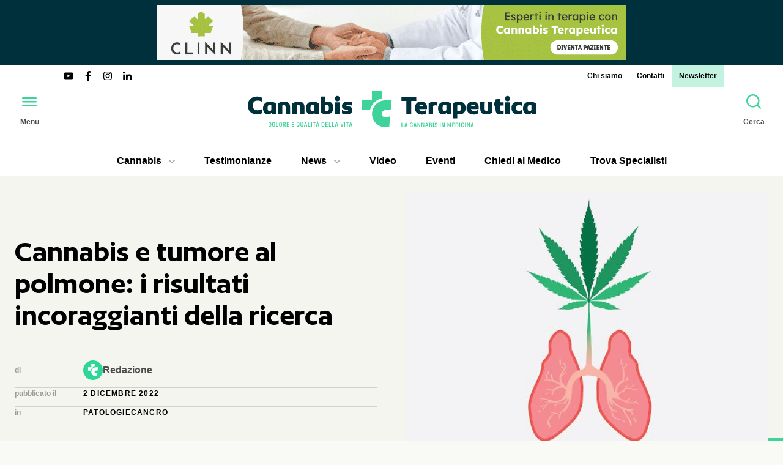

--- FILE ---
content_type: text/html; charset=UTF-8
request_url: https://www.cannabisterapeutica.info/it/cannabinoidi-tumore-polmone-risultati-ricerca.html
body_size: 23620
content:
<!DOCTYPE html><html dir="ltr" lang="it" xml:lang="it"><head><meta charset="UTF-8" ><meta name="viewport" content="width=device-width, initial-scale=1.0" ><meta http-equiv="Content-Security-Policy" content="upgrade-insecure-requests" ><title>Cannabis e tumore al polmone: i risultati incoraggianti della ricerca</title><meta name="description" content="Le potenzialit&agrave; della cannabis nel trattamento del tumore al polmone: diminuisce la proliferazione a aumenta l&amp;#039;aspettativa di vita" ><meta property="og:type" content="article" ><meta property="og:url" content="https://www.cannabisterapeutica.info/it/cannabinoidi-tumore-polmone-risultati-ricerca.html" ><meta property="og:title" content="Cannabis e tumore al polmone: i risultati incoraggianti della ricerca" ><meta property="og:site_name" content="Cannabis Terapeutica" ><meta property="og:description" content="Le potenzialit&agrave; della cannabis nel trattamento del tumore al polmone: diminuisce la proliferazione a aumenta l&amp;#039;aspettativa di vita" ><meta property="article:published_time" content="2023-07-18T08:57:35+0200" ><meta property="article:modified_time" content="2023-07-18T08:57:35+0200" ><meta property="og:image" content="https://www.cannabisterapeutica.info/upload/cache/immagini/news/wp/2022/12/cannabis-tumore-polmone-600x400.jpg" ><base href="https://www.cannabisterapeutica.info/" ><link href="https://www.cannabisterapeutica.info/it/cannabinoidi-tumore-polmone-risultati-ricerca.html" rel="canonical" ><link href="https://www.cannabisterapeutica.info/assets/fonts/author/Author-Semibold.woff2" rel="preload" type="font/woff2" as="font" crossorigin ><link href="https://www.cannabisterapeutica.info/favicon.ico" rel="icon" sizes="any" ><link href="https://www.cannabisterapeutica.info/favicon.svg" rel="icon" type="image/svg+xml" ><script>var id="10049";</script><script> var BASE_URL = "https://www.cannabisterapeutica.info/"; var UPLOAD_PATH = "upload/"; var LANG = "it"; var PATH ="news/view"; var MODULE ="news"; var DOMAIN = String(window.location.hostname).replace("www",""); var UA_IS_MOBILE = false; var UA_IS_ROBOT = false; var UA_IS_REFERRAL = false; var ENV = "production"; var ckspolink = "https://www.cannabisterapeutica.info/it/cookie-policy.html"; var ctspolink = "https://www.cannabisterapeutica.info/it/contatti.html"; document.cookie="resolution="+Math.max(screen.width,screen.height)+("devicePixelRatio" in window ? ","+devicePixelRatio : ",1")+"; domain="+DOMAIN+"; path=/; Samesite=none; Secure"; </script><style> @font-face{font-family:'Author';src:url('/assets/fonts/author/Author-Semibold.woff2') format('woff2'), url('/assets/fonts/author/Author-Semibold.ttf') format('truetype');font-weight:600;font-display:swap;font-style:normal}*{-webkit-box-sizing:border-box;-moz-box-sizing:border-box;box-sizing:border-box}html,body,div,span,object,iframe,p,a,em,img,strong,b,i,dl,dt,dd,ol,ul,li,fieldset,form,label,caption,article,embed,figure,figcaption,footer,header,aside,main,menu,nav,output,section,h1,h2,h3,h4,h5,h6{margin:0;padding:0;border:0;outline:0;vertical-align:top}ol,ul{list-style:none}article,aside,details,figcaption,figure,footer,header,nav,main,section{display:block}table{border-collapse:collapse;border-spacing:0;width:100%;max-width:100%}html{-ms-text-size-adjust:100%;-webkit-text-size-adjust:100%;-webkit-font-smoothing:antialiased;-moz-osx-font-smoothing:grayscale}button,input,select,textarea{font:inherit;color:inherit;margin:0;padding:0;border:0 none;background:none;transition:all 0.5s cubic-bezier(.215,.61,.355,1)}button::-moz-focus-inner,input::-moz-focus-inner{border:0;padding:0}select{cursor:pointer;-webkit-appearance:none;-moz-appearance:none;appearance:none}select::-ms-expand{display:none}button,input[type="button"],input[type="reset"],input[type="submit"]{-webkit-appearance:button;cursor:pointer}button[disabled],input[disabled]{opacity: .5}button[disabled],input[disabled],input[readonly]{cursor:not-allowed}input[type="checkbox"],input[type="radio"]{padding:0}input[type="search"]{-webkit-appearance:textfield;-moz-box-sizing:content-box;-webkit-box-sizing:content-box;box-sizing:content-box}input[type="search"]::-webkit-search-cancel-button,input[type="search"]::-webkit-search-decoration{-webkit-appearance:none}button::-moz-focus-inner,input::-moz-focus-inner{border:0;padding:0}textarea{overflow:auto;vertical-align:top;resize:none}input,textarea,select,button{outline:none}input[type="number"]::-webkit-inner-spin-button,input[type="number"]::-webkit-outer-spin-button{-webkit-appearance:none;margin:0}input[type="number"]{-moz-appearance:textfield}input:focus,textarea:focus,select:focus{outline-offset:0}body{color:#4D4D4D;background:#F9F9F5;font-family:-apple-system,BlinkMacSystemFont,Roboto,Oxygen-Sans,"Helvetica Neue",Helvetica,Arial,sans-serif;font-size:100%;line-height:1.5}.body-inner{position:relative}::selection{background-color:rgba(62,211,152,0.07)}a{color:inherit;text-decoration:none;transition:all 0.5s cubic-bezier(.215,.61,.355,1)}img{display:block;width:100%;height:auto}svg{display:block}h1,.h1{font-family:Author,sans-serif;font-size:3.25em;line-height:1;font-weight:600;color:#000}h2,.h2{font-family:Author,sans-serif;font-size:2em;line-height:1.1;font-weight:600;color:#000}h3,.h3{font-family:Author,sans-serif;font-size:1.625em;line-height:1.1;font-weight:600;color:#000}h4,.h4{font-size:1.5em}h5,.h5{font-size:1.375em}h6,.h6{font-size:1.25em}hr{border-top:none;border-bottom:1px solid #BFC2B9}.hidden{display:none}.button{display:inline-block;text-transform:uppercase;font-weight:700;letter-spacing:0.1em;padding:0.75em 2em;border-radius:1.5em;color:#000;background-color:#3ED398}.button:hover{background-color:#40D9C4}.button:active{background-color:#000;color:#fff}@media screen and (max-width: 1024px){h1,.h1{font-size:2.625em}h2,.h2{font-size:1.75em}h3,.h3{font-size:1.5em}}@media screen and (max-width: 768px){h1,.h1{font-size:2.5em}h2,.h2{font-size:1.625em}}@media screen and (max-width: 480px){h1,.h1{font-size:2em}h2,.h2{font-size:1.375em}h3,.h3{font-size:1.25em}}.wrapper{max-width:90rem;margin-left:auto;margin-right:auto;padding-left:3rem;padding-right:3rem}.spaced-big{margin-bottom:6rem}.spaced{margin-bottom:3rem}.spaced-small{margin-bottom:1.5rem}.column{padding-left:1.5rem;padding-right:1.5rem}.column-small{padding-left:0.75rem;padding-right:0.75rem}.grid-2{display:grid;grid-template-columns:repeat(2,1fr);grid-gap:3rem;align-items:start}.grid-3{display:grid;grid-template-columns:repeat(3,1fr);grid-gap:3rem;align-items:start}.grid-4{display:grid;grid-template-columns:repeat(4,1fr);grid-gap:3rem;align-items:start}[class^="grid-"]>*{min-width:0px}.flex-3{display:flex;gap:1.5rem 3rem;align-items:flex-start}.flex-3 .page-aside{flex:0 0 300px}.flex-3 .page-main{flex:1}@media screen and (max-width: 1440px){.grid-3,.grid-4{grid-gap:1.5rem}}@media screen and (max-width: 1280px){.wrapper{padding-left:1.5rem;padding-right:1.5rem}.flex-3{flex-wrap:wrap}.flex-3 .aside-left{flex-basis:100%}}@media screen and (max-width: 1024px){.spaced-big{margin-bottom:5rem}.spaced{margin-bottom:2.5rem}.spaced-small{margin-bottom:1.25rem}.grid-3{grid-template-columns:repeat(2,1fr)}.grid-4{grid-template-columns:repeat(3,1fr)}}@media screen and (max-width: 768px){.spaced-big{margin-bottom:4rem}.spaced{margin-bottom:2rem}.spaced-small{margin-bottom:1rem}.grid-4{grid-template-columns:repeat(2,1fr)}.grid-2{grid-gap:1.5rem;grid-template-columns:1fr}.grid-2 .page-column.spaced{margin-bottom:0}}@media screen and (max-width: 640px){.grid-3{grid-template-columns:1fr}.flex-3 .aside-right{flex-basis:100%;order:2}.flex-3 .page-main{order:3}}@media screen and (max-width: 480px){.grid-4{grid-template-columns:1fr}.spaced-big{margin-bottom:3rem}}img.lazy{opacity:0;transition-property:opacity;transition-duration:1s}img.lazy.loaded{opacity:1}.no-js img.lazy{display:none}.img-wrapper{position:relative;overflow:hidden;background:#F4F5EE}.img-wrapper img{position:absolute;top:0;left:0;width:100% !important;height:100%;object-fit:cover}.img-wrapper iframe{position:absolute;top:0;right:0;bottom:0;left:0;width:100% !important;height:100% !important}.banner{position:relative}.banner h2{position:absolute;z-index:1;top:50%;left:50%;transform:translate(-50%,-50%);display:inline-block;background:red;color:white;padding:0.5rem 1rem;border-radius:50%;opacity:0.75}.banner .img-wrapper{display:block}.banner-1{background:#00303C;margin-bottom:0}.banner-1 .banner-wrapper{max-width:768px;padding:0.5rem 0;margin-left:auto;margin-right:auto}.banner-1 .img-wrapper{padding-top:11.71875%}.scrolled .banner-1 .banner-wrapper{padding:0}.banner-2 .banner-wrapper, .banner-3 .banner-wrapper, .banner-8 .banner-wrapper, .banner-9 .banner-wrapper, .banner-10 .banner-wrapper, .banner-11 .banner-wrapper{max-width:300px;margin-left:auto;margin-right:auto}.banner-2 .img-wrapper, .banner-3 .img-wrapper, .banner-8 .img-wrapper, .banner-9 .img-wrapper, .banner-10 .img-wrapper, .banner-11 .img-wrapper{padding-top:83.3333%}.banner-4 .banner-wrapper, .banner-5 .banner-wrapper, .banner-6 .banner-wrapper, .banner-7 .banner-wrapper, .banner-12 .banner-wrapper, .banner-13 .banner-wrapper, .banner-14 .banner-wrapper, .banner-15 .banner-wrapper, .banner-16 .banner-wrapper, .banner-17 .banner-wrapper{max-width:768px;margin-left:auto;margin-right:auto}.banner-4 .img-wrapper, .banner-5 .img-wrapper, .banner-6 .img-wrapper, .banner-7 .img-wrapper, .banner-12 .img-wrapper, .banner-13 .img-wrapper, .banner-14 .img-wrapper, .banner-15 .img-wrapper, .banner-16 .img-wrapper, .banner-17 .img-wrapper{padding-top:20.3125%}@media screen and (max-width: 768px){.banner-1 .banner-wrapper{padding:0}}.site-header{position:relative;z-index:1000;left:0;right:0;background:#fff}.site-header ul{display:flex}.site-header a{display:block;position:relative;color:#000}.site-header a:hover{background-color:#3ED398}.site-header a:active{background-color:#000;color:#fff}.site-header a:after{content:"";position:absolute;bottom:0;left:0.75rem;right:0.75rem}.site-header .current>a:after{border-top:4px solid #3ED398}.site-header .submenu{padding:0.5rem;background:#000;color:#fff;position:absolute;z-index:2;flex-flow:column;border-radius:0 0 0.5rem 0.5rem;box-shadow:0 0.25rem 0.5rem rgba(0,0,0,0.15);opacity:0;pointer-events:none;transition:all 0.5s cubic-bezier(.215,.61,.355,1)}.site-header .submenu a{color:#fff;text-align:left;border-radius:0.25rem}.site-header .submenu .current>a{color:#3ED398}.site-header .submenu .current>a:hover{color:#fff}.site-header .submenu .current>a:after{border-top:none}.site-header .has-submenu>a{border-radius:0.5rem 0.5rem 0 0}.site-header .has-submenu:hover>a{background:#000;color:#fff}.site-header .has-submenu:hover .submenu{opacity:1;pointer-events:auto}.site-header .submenu-open{display:inline-block;vertical-align:middle;width:10px;height:6px;margin-left:0.75rem;background-image:url("data:image/svg+xml,%3Csvg viewBox='0 0 10 6' xmlns='http://www.w3.org/2000/svg'%3E%3Cpath d='m1 1 4 4 4-4' fill='none' stroke='%23aeb0a8' stroke-linecap='round' stroke-linejoin='round' stroke-width='2'/%3E%3C/svg%3E")}.header-top{display:flex;justify-content:space-between;align-items:center;font-size:0.75em;font-weight:700;line-height:1;margin:0 6rem -1.5rem}.header-top a, .header-top .claim{padding:0.75rem}.header-top .menu-social a{padding:0;color:#000}.header-top .menu-social svg{width:2rem;height:auto}.top-menu>li:last-child>a{background:rgba(62,211,152,0.3)}.header-middle{display:flex;align-items:center;justify-content:space-between;padding:1.5rem;transition:all 0.5s cubic-bezier(.215,.61,.355,1)}.logo{background-color:transparent !important}.header-button .btn-ico{display:block;color:#3ED398;transition:all 0.5s cubic-bezier(.215,.61,.355,1);border-radius:1.5rem}.header-button:hover .btn-ico{background-color:#3ED398;color:#000}.header-button:active .btn-ico{background-color:#000;color:#fff}.header-button .btn-txt{font-size:0.75em;font-weight:700}.header-bottom{border-top:1px solid #DDE0D7;border-bottom:1px solid #DDE0D7}.header-bottom .wrapper{display:flex;justify-content:center;position:relative;gap:1.5rem}.header-bottom .wrapper>ul{display:inline-flex;align-items:center}.header-bottom .categorie-menu{gap:1.5rem}.header-bottom .categorie-menu .submenu{left:1.5rem;right:1.5rem;flex-flow:row;flex-wrap:wrap}.header-bottom .categorie-menu .submenu li{flex:0 0 20%}.header-bottom .esperto-risponde .has-submenu{position:relative}.header-bottom .esperto-risponde .submenu{left:0;right:0}.header-bottom a{font-weight:700;text-align:center;padding:0.75rem 1.5rem}.header-bottom a:after{left:1.5rem;right:1.5rem}.scrolled .site-header{position:fixed;top:0;box-shadow:0 0 3rem rgba(0,0,0,0.175)}@media screen and (min-width: 769px){.scrolled .header-middle{padding-top:0.75rem;padding-bottom:0.75rem}.scrolled .logo svg{height:48px;width:auto}.scrolled .header-button .btn-txt{display:none}.scrolled .header-top{transform:translateY(31px)}}@media screen and (max-width: 1280px){.scrolled .top-menu li{display:none}.scrolled .top-menu li:last-child{display:block}.header-bottom .wrapper, .header-bottom .categorie-menu{gap:0.75rem}}@media screen and (max-width: 1024px){.scrolled .header-top .menu-social{display:none}.scrolled .top-menu{margin-left:auto}.header-bottom{display:none}}@media screen and (max-width: 768px){.header-top{display:none}.header-middle{padding:0.75rem;gap:0.75rem;border-bottom:1px solid #DDE0D7}.logo svg{width:auto;height:3rem}.header-button .btn-txt{display:none}}@media screen and (max-width: 600px){.header-middle{gap:0}.logo svg{width:230px;height:auto}.logo .payoff{display:none}}.menu-overlay{position:fixed;z-index:2000;top:0;left:0;right:0;bottom:0;overflow-y:scroll;opacity:0;pointer-events:none;transition:all 0.5s cubic-bezier(.215,.61,.355,1)}.menu-overlay:before{content:"";position:fixed;top:0;left:0;right:0;bottom:0;z-index:1;background:rgba(0,0,0,0.85);opacity:0;transition:all 0.5s cubic-bezier(.215,.61,.355,1)}.menu-overlay:after{content:"";position:fixed;z-index:2;bottom:0;left:0;width:300px;height:3rem;background:linear-gradient(rgba(255,255,255,0) 0,rgba(255,255,255,0.01) 100%);opacity:0;transform:translateX(-100%);transition:all 0.5s cubic-bezier(.215,.61,.355,1)}.menu-overlay .button-menu{display:inline-block;font-size:1.5em;width:2em;height:2em;line-height:2;text-align:center;color:#000;background-color:#3ED398;display:block;position:fixed;z-index:3;top:0;left: -48px}.menu-overlay .button-menu:before{line-height:1}.menu-overlay .button-menu:hover{background-color:#40D9C4}.menu-overlay .button-menu:active{background-color:#000;color:#fff}.menu-bar{position:relative;z-index:2;width:300px;min-height:100%;background:#fff;padding:3rem;transform:translateX(-100%);transition:all 0.5s cubic-bezier(.215,.61,.355,1)}.menu-bar a{display:block;color:#000;font-weight:700;padding:0.5rem 0}.menu-bar a:hover{background:#3ED398;padding:0.5rem 1rem}.menu-bar a:active{background:#000;color:#fff}.menu-bar .menu-social a{padding:0}.menu-bar .menu-social a:active{color:#000}.menu-bar .has-submenu{position:relative}.menu-bar .has-submenu.open .submenu-open{transform:rotate(180deg)}.menu-bar .has-submenu.open .submenu a{opacity:1;padding:0.5rem 1rem;line-height:1.5}.menu-bar .submenu-open{position:absolute;z-index:1;top:0;right:0;width:40px;height:40px;cursor:pointer;background:center center no-repeat url("data:image/svg+xml,%3Csvg width='14' height='8' xmlns='http://www.w3.org/2000/svg'%3E%3Cpath d='m1 1 6 6 6-6' fill='none' stroke='%23AEB0A8' stroke-linecap='round' stroke-linejoin='round' stroke-width='2'/%3E%3C/svg%3E")}.menu-bar .submenu-open:hover{background-color:black;background-image:url('/assets/img/icons/caret-down.svg')}.menu-bar .submenu{position:relative}.menu-bar .submenu a{font-size:0.875em;font-weight:400;opacity:0;line-height:0;padding:0 1rem}.menu-item{padding:1rem 0;border-bottom:1px solid #CFD4C9}.menu-item:last-child{padding-bottom:0;border-bottom:none}.menu-title{font-size:0.75em;font-weight:700;text-transform:uppercase;letter-spacing:0.1em;color:#9A9C96;margin-bottom:0.5rem}.menu-social{display:flex}.menu-social a{display:block;color:#3ED398;border-radius:1.5rem}.menu-social a:hover{background-color:#3ED398;color:#00303C}.menu-social a:active{background-color:transparent;color:#fff}.menu-open{overflow:hidden}.menu-open body{overflow:hidden}.menu-open .menu-overlay{opacity:1;pointer-events:auto}.menu-open .menu-overlay:before{opacity:1}.menu-open .menu-overlay:after{opacity:1;transform:translateX(0)}.menu-open .menu-overlay .button-menu{left:252px}.menu-open .menu-bar{transform:translateX(0)}.search-overlay{position:fixed;z-index:2000;top:0;left:0;right:0;bottom:0;display:flex;justify-content:center;align-items:center;background-color:rgba(0,0,0,0.85);opacity:0;pointer-events:none;transition:all 0.5s cubic-bezier(.215,.61,.355,1)}.search-overlay .button-search{position:fixed;z-index:3;top:3rem;right:3rem;display:inline-block;font-size:1.5em;width:2em;height:2em;line-height:2;text-align:center;color:#000;background-color:#3ED398;border-radius:1em;background-color:#fff}.search-overlay .button-search:before{line-height:1}.search-overlay .button-search:hover{background-color:#40D9C4}.search-overlay .button-search:active{background-color:#000;color:#fff}.search-form{display:flex;flex-wrap:wrap;width:100%;max-width:75rem;margin-left:auto;margin-right:auto;gap:3rem;align-items:center;padding:3rem}.search-input{flex-grow:1;font-size:3em;line-height:1;color:#fff;border-bottom:1px solid}.search-button{flex-grow:1}.search-open{overflow:hidden}.search-open body{overflow:hidden}.search-open .search-overlay{opacity:1;pointer-events:auto}@media screen and (max-width: 1440px){.search-overlay .button-search{top:1.5rem;right:1.5rem}}@media screen and (max-width: 768px){.search-overlay .button-search{top:1.5rem;right:1.5rem}.search-form{padding:1.5rem;gap:1.5rem}.search-input{font-size:1.5em;line-height:2}}@media screen and (max-width: 480px){.search-input{font-size:1.25em}}.section-top{padding-top:3rem;background:#F4F5EE url("data:image/svg+xml,%3Csvg width='64' height='64' viewBox='0 0 64 64' xmlns='http://www.w3.org/2000/svg'%3E%3Cpath d='m32 0v32h-32v32h64v-64z' fill='%233ed398'/%3E%3C/svg%3E") bottom right no-repeat}.section-top.hasmenu{padding-top:0}.section-top.hasmenu .menu-sub-categorie{margin-bottom:1.5rem}.top-header{max-height:640px;overflow:hidden}.top-header article{height:100%;overflow-y:auto}@media screen and (max-width: 1440px){.section-top{padding-top:1.5rem}}@media screen and (max-width: 768px){.top-header{max-height:none}.top-header article{overflow:initial}.section-top{background-size:32px 32px}.section-top.spaced-big{margin-bottom:1.5rem}}.top-header{align-self:center}.section-media .img-wrapper{padding-top:75%}.section-media .video-wrapper{padding-top:56.25%;position:relative;overflow:hidden;background:#000}.section-media .video-play{display:inline-block;font-size:1.5em;width:2em;height:2em;line-height:2;text-align:center;color:#000;background-color:#3ED398;border-radius:1em;transform:scale(2);position:absolute;top:0;right:0;bottom:0;left:0;margin:auto;z-index:30}.section-media .video-play:before{line-height:1}.section-media .video-play:hover{background-color:#40D9C4}.section-media .video-play:active{background-color:#000;color:#fff}.section-media .video-play path{fill:#fff}.section-media .video-play.hide{opacity:0}.section-media .video-cover{position:absolute;top:0;right:0;bottom:0;left:0;z-index:20;background-position:center;background-repeat:no-repeat;background-size:cover}.section-media .video-cover:before{content:"";position:absolute;top:0;right:0;bottom:0;left:0;background-color:#000;opacity:0.3}.section-media .video-cover.hide{opacity:0;pointer-events:none}.section-media iframe{position:absolute;top:0;left:0;z-index:10}.post-spec{display:flex;flex-flow:column;gap:0.75rem}.post-spec a{color:#000}.post-spec a:hover{color:#3ED398}.post-spec a:active{text-decoration:underline}.spec-item{display:flex;flex-wrap:wrap;align-items:center}.spec-item:after{content:"";display:block;width:100%;height:0;margin-top:0.75rem;border-bottom:1px solid #CFD4C9}.spec-item:last-child:after{display:none}.spec-label{font-size:0.75em;font-weight:700;color:#9A9C96;flex-basis:7rem}.spec-value{flex-basis:20rem}.spec-data .spec-value, .spec-cat .spec-value{font-size:0.75em;font-weight:700;text-transform:uppercase;letter-spacing:0.1em;color:#000}.spec-cat-list{display:flex;flex-wrap:wrap;gap:0.375rem 1.5rem}.autore-mini{display:flex;align-items:center;gap:0.75rem}.autore-mini-img{width:2rem;height:2rem;border-radius:1rem}.autore-mini-name{font-weight:700;color:#4D4D4D}.autore-mini-firm{font-size:0.625em;font-weight:700;text-transform:uppercase;letter-spacing:0.1em;color:#9A9C96}.section-post .page-aside{position:sticky;top:134px}.thumb-partner{background:#fff;padding:1.5rem;border-radius:1.5rem;display:flex;flex-direction:column;align-items:flex-start;gap:1.5rem}.thumb-partner button{display:none;width:3rem;height:3rem;border-radius:1.5rem;margin-left:auto;background:#CFD4C9}.thumb-partner button:hover{background-color:#3ED398}.thumb-partner button:active{background-color:#000;color:#fff}.thumb-partner a{color:#3ED398;font-weight:700}.thumb-partner-header{display:flex;align-items:center;gap:1.5rem;align-self:stretch}.thumb-partner-img{width:6rem;height:6rem;border-radius:3rem;flex:0 0 auto}.thumb-partner-txt{font-size:0.875em}@media screen and (max-width: 1280px){.thumb-partner button{display:inline-block}.thumb-partner-img{width:3rem;height:3rem;border-radius:1.5rem}.thumb-partner-txt{display:none}.thumb-partner-txt.open{display:block}}.post-share{display:flex;flex-wrap:wrap}.post-share-link{color:#AEB0A8}.post-share-link:hover{color:#3ED398}.post-share-link:active{color:#000}.text{color:#1d1d1d;font-size:1.2rem;overflow-wrap:break-word}.text>*{margin-bottom:2rem}.text p{line-height:2}.text a{border-bottom:1px solid #3ED398}.text a:hover{background:rgba(62,211,152,0.07)}.text a:active{background:transparent;color:#4D4D4D;border-color:#4D4D4D}.text cite{background:rgba(62,211,152,0.07)}.text blockquote{margin-left:0;font-size:0.75em}.text blockquote p{font-size:1.333em;font-style:italic;margin-left:1.5rem;padding-left:1.5rem;border-left:2px solid #3ED398}.text ul{padding-left:1.5rem;list-style-type:disc}.text ol{padding-left:1.5rem;list-style-type:decimal}.text li{margin-bottom:0.5rem}.text img{max-width:100%;height:auto !important}.text .map-wrapper{padding-top:75%}.text iframe{aspect-ratio:16/9;height:100%;width:100%}@media screen and (max-width: 768px){.text{font-size:1rem}.text>*{margin-bottom:1.5rem}.text p{line-height:1.5}}@font-face{font-family:'IBM Plex Serif';src:url('/assets/fonts/ibm-plex-serif/ibm-plex-serif-regular.woff2') format('woff2'), url('/assets/fonts/ibm-plex-serif/ibm-plex-serif-regular.ttf') format('truetype');font-weight:400;font-display:swap;font-style:normal}@font-face{font-family:'IBM Plex Serif';src:url('/assets/fonts/ibm-plex-serif/ibm-plex-serif-italic.woff2') format('woff2'), url('/assets/fonts/ibm-plex-serif/ibm-plex-serif-italic.ttf') format('truetype');font-weight:400;font-display:swap;font-style:italic}@font-face{font-family:'IBM Plex Serif';src:url('/assets/fonts/ibm-plex-serif/ibm-plex-serif-700.woff2') format('woff2'), url('/assets/fonts/ibm-plex-serif/ibm-plex-serif-700.ttf') format('truetype');font-weight:700;font-display:swap;font-style:normal}@font-face{font-family:'IBM Plex Serif';src:url('/assets/fonts/ibm-plex-serif/ibm-plex-serif-700italic.woff2') format('woff2'), url('/assets/fonts/ibm-plex-serif/ibm-plex-serif-700italic.ttf') format('truetype');font-weight:700;font-display:swap;font-style:italic}.post-text.text p, .post-text.text ul, .post-text.text ol{font-family:"IBM Plex Serif"}.post-text.text img{width:auto;max-width:100%}.post-text.text figure{background:white;padding:0.75rem;border-radius:0.75rem;overflow:hidden}.post-text.text figure img{margin:0 auto}.post-text.text figcaption{color:#81857D;margin-top:1rem;line-height:1.5;text-align:center}.post-closing-data{background:#F4F5EE url("data:image/svg+xml,%3Csvg xmlns='http://www.w3.org/2000/svg' width='48' height='48' viewBox='0 0 48 48'%3E%3Cpath d='m24 0v24h-24v24h48v-48z' fill='%23AEB0A8'/%3E%3C/svg%3E") right top no-repeat;font-size:0.75em;font-weight:700;text-transform:uppercase;letter-spacing:0.1em;line-height:2;padding:0.75rem 1.5rem}.banner-static .img-wrapper{padding-top:30%;background-color:#3ED398;border-radius:1.5rem;background-size:100% auto}.banner-static .img-wrapper.entered{background-image:url('/assets/img/banner-static/banner-static-tablet.jpg')}.banner-static .img-wrapper:hover{opacity:0.8}.banner-static .img-wrapper:active{opacity:1}@media screen and (max-width: 840px){.banner-static .img-wrapper{padding-top:69.3287%}.banner-static .img-wrapper.entered{background-image:url('/assets/img/banner-static/banner-static-mobile.jpg')}}.tags{display:flex;flex-wrap:wrap;gap:0.75rem}.tags a{display:block;font-size:0.75em;font-weight:700;text-transform:uppercase;letter-spacing:0.1em;color:#000;padding:0.75rem 1.5rem;border:1px solid #CFD4C9;border-radius:1.5rem}.tags a:hover{background-color:#CFD4C9;border-color:transparent}.tags a:active{background-color:#000;color:#fff}.fonti .text{font-size:0.875rem}.titolo-piccolo{font-size:0.75em;font-weight:700;text-transform:uppercase;letter-spacing:0.1em}.titolo-piccolo div{display:inline-block;border-bottom:2px solid #3ED398}.summary-item{display:flex;align-items:baseline;padding:0.75rem 0;gap:0.75rem;border-bottom:1px solid #CFD4C9}.summary-item:first-child{padding-top:0}.summary-item:last-child{padding-bottom:0;border-bottom:none}.summary-index{font-weight:700;color:#000}.summary-title{font-size:0.75em}.menu-navbar{display:flex;flex-wrap:wrap;border-radius:1.5rem;overflow:hidden}.navbar-item{flex:1 0 auto;text-align:center}.navbar-link{display:block;font-weight:700;padding:0.75rem 1.5rem;color:#000;background-color:#DDE0D7}.navbar-link:hover{background-color:#3ED398}.navbar-link:active{background-color:#000;color:#fff}.section-header{position:relative;display:flex;justify-content:space-between;align-items:flex-start}.section-title{position:relative;z-index:20;display:inline-block;font-family:-apple-system,BlinkMacSystemFont,Roboto,Oxygen-Sans,"Helvetica Neue",Helvetica,Arial,sans-serif;font-weight:400;line-height:inherit;border-bottom:4px solid #3ED398}.section-button{position:relative;z-index:20;background-color:rgba(62,211,152,0.07);padding:0.5em 2em}.section-button:hover{background-color:#40D9C4}.section-button:active{color:#fff;background-color:#000}.post{position:relative;z-index:1;display:flex;flex-flow:column;gap:0.75rem}.post:hover .post-img:before{opacity:0.3}.post:hover .post-title{text-decoration:underline;text-decoration-thickness:4px;text-decoration-color:#3ED398}.post-link{display:block}.post-link:hover .post-img:before{opacity:0.3}.post-img{padding-top:75%}.post-img:before{content:"";position:absolute;top:0;right:0;bottom:0;left:0;z-index:20;background:#000;opacity:0;transition:all 0.5s cubic-bezier(.215,.61,.355,1)}.post-title{word-break:break-word}.post-title:hover{text-decoration:underline;text-decoration-thickness:4px;text-decoration-color:#3ED398}.post-cat{font-size:0.75em;font-weight:700;text-transform:uppercase;letter-spacing:0.1em;color:#3ED398}.post-btm{display:flex;flex-wrap:wrap;gap:0 1ch;align-items:center;color:#6F746D}.post-data,.post-author{font-size:0.75em;font-weight:700;text-transform:uppercase;letter-spacing:0.1em}.post-data:after{content:"•";color:#3ED398;margin-left:1ch}@media screen and (max-width: 768px){.post{gap:0.5rem}}.small{display:block}.small .post-link{display:flex;align-items:flex-start;gap:1.5rem}.small .post-img{padding-top:0;width:6rem;height:6rem;border-radius:3rem;flex-shrink:0}.small .post-txt{display:flex;flex-flow:column;gap:0.375rem}.section-mostread{padding-top:6rem;padding-bottom:6rem;background:rgba(62,211,152,0.07);background-image:url("data:image/svg+xml,%3Csvg width='64' height='64' viewBox='0 0 64 64' xmlns='http://www.w3.org/2000/svg'%3E%3Cpath d='m32 32v-32h32v64h-64v-32z' fill='%233ed398' fill-opacity='.1'/%3E%3C/svg%3E");background-repeat:no-repeat;background-position:bottom right}@media screen and (max-width: 1280px){.section-mostread .grid-3{grid-template-columns:repeat(2,1fr)}}@media screen and (max-width: 768px){.section-mostread .grid-3{grid-template-columns:1fr}}@media screen and (max-width: 768px){.section-mostread{padding-top:3rem;padding-bottom:3rem}.section-mostread .wrapper{padding-left:0;padding-right:0}.section-mostread .section-header{padding-left:1.5rem;padding-right:1.5rem}.section-mostread .scrollable{width:100%;overflow-x:auto;scroll-snap-type:x mandatory;-webkit-overflow-scrolling:touch;-ms-overflow-style:none;scrollbar-width:none}.section-mostread .scrollable:-webkit-scrollbar{display:none}.section-mostread .scrollable>div{display:flex;gap:1.5rem;flex-wrap:nowrap;width:max-content;padding-left:1.5rem;padding-right:1.5rem}.section-mostread .scrollable>div>*{width:80vw;scroll-snap-align:start}}.mostread-posts{counter-reset:conta}.mostread{padding-left:3rem;counter-increment:conta}.mostread:before{content:counter(conta) ".";font-size:2.5em;font-weight:700;color:#BFC2B9;position:absolute;top:0;left:0}@media screen and (max-width: 480px){.mostread{padding-left:1.5rem}.mostread:before{font-size:1.25em}}@media screen and (max-width: 1280px){.section-top{padding-bottom:1.5rem}}@media screen and (max-width: 1024px){.section-post .partner-wrapper{margin-bottom:0}.section-post .page-aside{position:static}.post-summary{display:none}}@media screen and (max-width: 768px){.section-top .grid-2{grid-template-columns:1fr}.page-aside{position:static !important}.post-navbar{display:none}}.section-newsletter{min-height:233px;padding-top:3rem;padding-bottom:3rem;background-color:#F4F5EE;background-repeat:no-repeat;background-position:left center}.section-newsletter.entered{background-image:url('/assets/img/ct-newsletter.svg')}.section-newsletter .section-text{display:flex;flex-wrap:wrap;gap:3rem;align-items:flex-start;justify-content:space-between}.section-newsletter .section-text a{background-color:#00303C;color:#fff}.section-newsletter .section-text a:hover{background-color:#3ED398;color:#000}.section-newsletter .section-text a:active{background-color:#000;color:#fff}.newsletter-inner{max-width:44rem;margin-left:auto;margin-right:auto}@media screen and (max-width: 1440px){.section-newsletter{background-position:right 10px center;background-size:40vw auto}.section-newsletter .section-text{padding-right:25vw}}.site-disclaimer{max-width:50rem;margin:1.5rem auto;padding-left:1.5rem;padding-right:1.5rem;display:flex;align-items:center;gap:1.5rem}.disclaimer-text{font-size:0.75em}.disclaimer-text a{text-decoration:underline}.disclaimer-text a:hover{color:#3ED398}.disclaimer-text a:active{color:#000}@media screen and (max-width: 480px){.site-disclaimer{flex-flow:column;gap:0.75rem}}.site-footer{background:#00303C;color:#fff;padding-top:3rem;padding-bottom:3rem;position:relative;z-index:900}.site-footer hr{height:0;border-top:none;-bottom:1px solid #BFC2B9}.site-footer .menu-social{gap:1.5rem}.footer-row{display:flex;flex-wrap:wrap;justify-content:space-between;gap:1.5rem}.footer-logo{width:100%;max-width:377px}.footer-logo .img-wrapper{display:block;padding-top:14.862%;background:none}.footer-logo .img-wrapper img{object-fit:contain}.footer-title{font-weight:700;color:#3ED398;margin-bottom:1.5rem}.row-2 ul{display:grid;grid-template-columns:repeat(2,1fr);grid-gap:3rem;align-items:start;grid-gap:0.75rem}.row-2 a{display:block;padding:0.75rem 0}.row-2 a:hover{color:#3ED398}.row-2 a:active{text-decoration:underline}.footer-partners{display:flex;flex-wrap:wrap;gap:1.5rem}.footer-partners a{display:block;width:120px;height:3rem;position:relative}.footer-partners img{position:absolute;top:0;left:0}.row-4{font-size:0.75em}.footer-credits{text-align:right}.totop{position:fixed;bottom:1.5rem;right:1.5rem;display:inline-block;font-size:1.5em;width:2em;height:2em;line-height:2;text-align:center;color:#000;background-color:#3ED398;border-radius:1em}.totop:before{line-height:1}.totop:hover{background-color:#40D9C4}.totop:active{background-color:#000;color:#fff}.totop.hidden{opacity:0;pointer-events:none}@media screen and (max-width: 1440px){.site-footer .wrapper{padding-left:3rem;padding-right:3rem}}@media screen and (max-width: 768px){.row-1{justify-content:center}.footer-credits br{display:none}.footer-credits a{margin-left:1ch}}@media screen and (max-width: 480px){.site-footer .wrapper{padding-left:1.5rem;padding-right:1.5rem}}.center-popup{position:fixed;top:0;bottom:0;left:0;right:0;z-index:10000000;padding:1.5rem;display:none;background-color:rgba(0,0,0,0.75)}.center-popup.visible-popup{display:flex;align-items:center;justify-content:center}.popup-content{position:relative;margin:0 auto;background:white;max-width:37.5rem}.popup-content.image{max-width:60rem}.popup-link{display:block}.popup-inner{display:flex;align-items:center}.popup-text{padding:1.5rem;min-width:18.75rem}.popup-text h1{margin-bottom:1.5rem}.popup-text .button{margin-top:1.5rem}.popup-image{flex:none;position:relative}.popup-image .button{position:absolute;right:0.75rem;bottom:0.75rem}.popup-close{position:absolute;top: -1.5rem;right: -1.5rem;background-color:white;border-radius:1.5rem;transition:all 0.5s cubic-bezier(.215,.61,.355,1)}.popup-close svg{pointer-events:none}.popup-close:hover{background-color:#3ED398;color:white}.popup-close:active{background-color:#4D4D4D}.popup-open{overflow:hidden}.popup-open body{overflow:hidden}@media screen and (max-width: 1024px){.popup-text{min-width:0}.popup-inner{display:block}.popup-inner.image{max-width:37.5rem}.popup-image{display:none}}@media screen and (max-width: 320px){.popup-text{padding:1.25rem}}#cc--main{z-index:2147483647}.cc_div *,.cc_div:before,.cc_div:after{line-height:1.2}.cc_div .c-bn, .cc_div .b-tl, #s-ttl, #c-ttl, #s-bl td:before{font-weight:700}.cc_div input, .cc_div button, .cc_div a{-webkit-appearance:none;-moz-appearance:none;appearance:none}.cc_div a{border-bottom:1px solid}.cc_div a:hover{text-decoration:none;border-color:transparent}.c--anim #cm, .c--anim #s-cnt, .c--anim #s-inr,#cs-ov,#cm-ov{transition:visibility .25s linear, opacity .25s ease, transform .25s ease !important}.c--anim .c-bn{transition:background-color .25s ease !important}.c--anim #cm.bar.slide, .c--anim .bar.slide #s-inr{transition:visibility .4s ease, opacity .4s ease, transform .4s ease !important}.c--anim #cm.bar.slide + #cm-ov, .c--anim .bar.slide+#cs-ov{transition:visibility .4s ease, opacity .4s ease, transform .4s ease !important}#cm.bar.slide, .cc_div .bar.slide #s-inr{transform:translateX(100%);opacity:1}#cm.bar.top.slide, .cc_div .bar.left.slide #s-inr{transform:translateX(-100%);opacity:1}#cm.slide, .cc_div .slide #s-inr{transform:translateY(1.6em)}#cm.top.slide{transform:translateY(-1.6em)}#cm.bar.slide{transform:translateY(100%)}#cm.bar.top.slide{transform:translateY(-100%)}.show--consent .c--anim #cm, .show--consent .c--anim #cm.bar, .show--settings .c--anim #s-inr, .show--settings .c--anim .bar.slide #s-inr{opacity:1;transform:scale(1);visibility:visible !important}.force--consent.show--consent .c--anim #cm.box.middle, .force--consent.show--consent .c--anim #cm.cloud.middle{transform:scale(1) translateY(-50%)}.show--settings .c--anim #s-cnt{visibility:visible !important}.force--consent.show--consent .c--anim #cm-ov, .show--settings .c--anim #cs-ov{visibility:visible !important;opacity:1 !important}#cm{font-family:inherit;padding:1.25em;position:fixed;z-index:1;background:#4D4D4D;color:white;max-width:20em;width:100%;bottom:1.25em;right:1.25em;opacity:0;visibility:hidden;transform:scale(.95);line-height:initial}#cc_div #cm{display:block !important}#c-ttl{display:none;margin-bottom: .7em;font-size:1em}.cloud #c-ttl{margin-top: -0.15em}#c-txt{margin-bottom:1rem;font-size:0.75em;line-height:1.5}.cc_div .c-bn{color:white;background:#686868;padding:1em 1.5em;display:inline-block;cursor:pointer;font-size:0.8em;-moz-user-select:none;-khtml-user-select:none;-webkit-user-select:none;-o-user-select:none;user-select:none;text-align:center}#cm .c-bn{width:48.5%}#c-bns button + button, #s-cnt button+button,#s-c-bn{float:right}#s-cnt #s-rall-bn{float:none;margin-left:1em}#cm .c_link:hover, #cm .c_link:active, #s-cnt button + button:hover, #s-cnt button+button:active,#s-c-bn:active,#s-c-bn:hover{background:#3ED398}#s-cnt{position:fixed;top:0;left:0;width:100%;z-index:101;display:table;height:100%;visibility:hidden}#s-bl{outline:none}#s-bl .title{margin-top:1.4em}#s-bl .title:first-child{margin-top:0}#s-bl .b-bn{margin-top:0}#s-bl .b-acc .p{margin-top:0;padding:1em}#s-cnt .b-bn .b-tl{display:block;font-family:inherit;font-size: .95em;width:100%;cursor:pointer;position:relative;padding:1.3em 6.4em 1.3em 2.7em;background:none;transition:background-color .25s ease}#s-cnt .act .b-bn .b-tl{border-bottom-right-radius:0;border-bottom-left-radius:0}#s-cnt .b-bn .b-tl:active, #s-cnt .b-bn .b-tl:hover{background:#7a7a7a}#s-bl .b-bn{position:relative}#s-bl .c-bl{padding:1em;margin-bottom: .5em;border:1px solid #a6a6a6;transition:background-color .25s ease}#s-bl .c-bl:hover{background:#686868}#s-bl .c-bl:last-child{margin-bottom: .5em}#s-bl .c-bl:first-child{transition:none;padding:0;margin-top:0;border:none;margin-bottom:2em}#s-bl .c-bl:not(.b-ex):first-child:hover{background:transparent;background:unset}#s-bl .c-bl.b-ex{padding:0;border:none;background:#686868;transition:none}#s-bl .c-bl.b-ex+.c-bl{margin-top:2em}#s-bl .c-bl.b-ex+.c-bl.b-ex{margin-top:0}#s-bl .c-bl.b-ex:first-child{margin-bottom:1em}#s-bl .c-bl.b-ex:first-child{margin-bottom: .5em}#s-bl .b-acc{max-height:0;overflow:hidden;padding-top:0;margin-bottom:0;display:none}#s-bl .act .b-acc{max-height:100%;display:block;overflow:hidden}#s-cnt .p{font-size:0.9em;line-height:1.5em;margin-top: .85em;color:white}.cc_div .b-tg .c-tgl:disabled{cursor:not-allowed}#c-vln{display:table-cell;vertical-align:middle;position:relative}#cs{padding:0 1.7em;width:100%;position:fixed;left:0;right:0;top:0;bottom:0;height:100%}#s-inr{height:100%;position:relative;max-width:45em;margin:0 auto;transform:scale(.96);opacity:0;padding-top:4.75em;padding-bottom:4.75em;overflow:hidden;visibility:hidden;box-shadow:rgba(0,0,0,0.22) 0px 13px 27px -5px}#s-inr,#s-hdr,#s-bns{background:#4D4D4D;color:white}#s-bl{overflow-y:auto;overflow-x:hidden;height:100%;padding:1.3em 2.1em;display:block;width:100%}#s-bns{position:absolute;bottom:0;left:0;right:0;padding:1em 2.1em;border-top:1px solid #a6a6a6;height:4.75em}.cc_div .cc-link{color:white;border-bottom:1px solid;display:inline;padding-bottom:0;text-decoration:none;cursor:pointer;font-weight:600}.cc_div .cc-link:hover{color:#3ED398}.cc_div .cc-link:active{border-color:transparent}#c-bns button:first-child, #s-bns button:first-child{color:#4D4D4D;background:white}.cc_div .b-tg .c-tgl:checked~.c-tg{background:green}#c-bns button:first-child:active, #c-bns button:first-child:hover, #s-bns button:first-child:active, #s-bns button:first-child:hover{background:#3ED398}#s-hdr{position:absolute;top:0;width:100%;display:table;padding:0 2.1em;height:4.75em;vertical-align:middle;z-index:2;border-bottom:1px solid #a6a6a6}#s-ttl{display:table-cell;vertical-align:middle;font-size:1em}#s-c-bn{padding:0;width:1.7em;height:1.7em;font-size:1.45em;margin:0;font-weight:initial;position:relative}#s-c-bnc{display:table-cell;vertical-align:middle}.cc_div span.t-lb{position:absolute;top:0;z-index: -1;opacity:0;pointer-events:none;overflow:hidden}#c_policy__text{height:31.250em;overflow-y:auto;margin-top:1.250em}#c-s-in{position:relative;transform:translateY(-50%);top:50%;height:100%;height:calc(97.5%);max-height:37.5em}.cc_div .b-tg{position:absolute;right:0;top:0;bottom:0;display:inline-block;margin:auto;right:1.2em;cursor:pointer;-webkit-user-select:none;-moz-user-select:none;-ms-user-select:none;user-select:none;vertical-align:middle}.cc_div .b-tg .c-tgl{position:absolute;cursor:pointer;display:block;top:0;left:0;margin:0;border:0}.cc_div .b-tg .c-tg{position:absolute;background:white;transition:background-color .25s ease;pointer-events:none;border-radius:0.7rem}.cc_div span.t-lb, .cc_div .b-tg, .cc_div .b-tg .c-tg, .cc_div .b-tg .c-tgl{width:3.4em;height:1.5em}.cc_div .b-tg .c-tg.c-ro{cursor:not-allowed}.cc_div .b-tg .c-tgl~.c-tg.c-ro{background:rgba(0,128,0,0.5)}.cc_div .b-tg .c-tgl~.c-tg.c-ro:after{box-shadow:none}.cc_div .b-tg .c-tg:after{content:"";position:relative;display:block;left:0.125em;top:0.125em;width:1.25em;height:1.25em;border:none;box-sizing:content-box;background:#4D4D4D;transition:transform .25s ease;border-radius:100%}.cc_div .b-tg .c-tgl:checked~.c-tg:after{transform:translateX(1.9em)}#s-bl table, #s-bl th, #s-bl td{border:none}#s-bl tbody tr{transition:background-color .25s ease}#s-bl tbody tr:hover{background:#7a7a7a}#s-bl table{text-align:left;border-collapse:collapse;width:100%;padding:0;margin:0;overflow:hidden}#s-bl td, #s-bl th{padding:0.8em 0.625em;text-align:left;vertical-align:top;font-size: .8em;padding-left:1.2em}#s-bl th{font-family:inherit;padding:1.2em 1.2em}#s-bl thead tr:first-child{border-bottom:1px solid #d3d3d3}.force--consent #s-cnt, .force--consent #cs{width:100vw}#cm-ov,#cs-ov{position:fixed;left:0;right:0;top:0;bottom:0;visibility:hidden;opacity:0;background:rgba(0,0,0,0.75);display:none;transition:none}.show--settings #cs-ov, .c--anim #cs-ov, .force--consent .c--anim #cm-ov, .force--consent.show--consent #cm-ov{display:block}#cs-ov{z-index:2}.force--consent .cc_div{position:fixed;top:0;left:0;bottom:0;width:100%;width:100vw;visibility:hidden;transition:visibility .25s linear}.force--consent.show--consent .c--anim .cc_div, .force--consent.show--settings .c--anim .cc_div{visibility:visible}.force--consent #cm{position:absolute}.force--consent #cm.bar{width:100vw;max-width:100vw}html.force--consent.show--consent{overflow-y:hidden !important}html.force--consent.show--consent, html.force--consent.show--consent body{height:auto !important;overflow-x:hidden !important}.cc_div .b-bn .b-tl::before, .cc_div .act .b-bn .b-tl::before{border:solid white;border-width:0 2px 2px 0;padding: .2em;display:inline-block;position:absolute;content:'';margin-right:15px;transform:translateY(-50%) rotate(45deg);left:1.2em;top:50%}.cc_div .act .b-bn .b-tl::before{transform:translateY(-20%) rotate(225deg)}.cc_div .on-i::before{border:solid #4D4D4D;border-width:0 2px 2px 0;padding: .1em;display:inline-block;padding-bottom:0.45em;content:'';margin:0 auto;transform:rotate(45deg);top: .37em;left: .75em;position:absolute}#s-c-bn::before,#s-c-bn::after{content:'';position:absolute;left: .82em;top: .58em;height: .6em;width:1.5px;background:white;transform:rotate(45deg);border-radius:1em;margin:0 auto}#s-c-bn::after{transform:rotate(-45deg)}.cc_div .off-i, .cc_div .on-i{height:100%;width:50%;position:absolute;right:0;display:block;text-align:center;transition:opacity .15s ease}.cc_div .on-i{left:0;opacity:0}.cc_div .off-i::before, .cc_div .off-i::after{right: .8em;top: .42em;content:' ';height: .7em;width: .09375em;display:block;background:#4D4D4D;margin:0 auto;position:absolute;transform-origin:center}.cc_div .off-i::before{transform:rotate(45deg)}.cc_div .off-i::after{transform:rotate(-45deg)}.cc_div .b-tg .c-tgl:checked ~ .c-tg .on-i{opacity:1}.cc_div .b-tg .c-tgl:checked ~ .c-tg .off-i{opacity:0}.force--consent #cm.box.middle, .force--consent #cm.cloud.middle{top:50%;transform:translateY(-37%);bottom:auto}.force--consent #cm.box.middle.zoom, .force--consent #cm.cloud.middle.zoom{transform:scale(.95) translateY(-50%)}#cm.box.center{left:1em;right:1em;margin:0 auto}#cm.cloud{max-width:50em;margin:0 auto;text-align:center;left:1em;right:1em;overflow:hidden;padding:1.3em 2em;width:unset}.cc_div .cloud #c-inr{display:table;width:100%}.cc_div .cloud #c-inr-i{width:70%;display:table-cell;vertical-align:top;padding-right:2.4em}.cc_div .cloud #c-txt{margin-bottom:0;font-size:0.85em}.cc_div .cloud #c-bns{min-width:170px;display:table-cell;vertical-align:middle}#cm.cloud .c-bn{margin: .625em 0 0 0;width:100%}#cm.cloud .c-bn:first-child{margin:0}#cm.cloud.left{margin-right:1.25em}#cm.cloud.right{margin-left:1.25em}#cm.bar{width:100%;max-width:100%;left:0;right:0;bottom:0;border-radius:0;position:fixed;padding:2em}#cm.bar #c-inr{max-width:32em;margin:0 auto}#cm.bar #c-bns{max-width:33.75em}#cm.bar #cs{padding:0}.cc_div .bar #c-s-in{top:0;transform:none;height:100%;max-height:100%}.cc_div .bar #s-hdr, .cc_div .bar #s-bl, .cc_div .bar #s-bns{padding-left:1.6em;padding-right:1.6em}.cc_div .bar #cs{padding:0}.cc_div .bar #s-inr{margin:0;margin-left:auto;margin-right:0;border-radius:0;max-width:32em}.cc_div .bar.left #s-inr{margin-left:0;margin-right:auto}.cc_div .bar #s-bl table, .cc_div .bar #s-bl thead, .cc_div .bar #s-bl tbody, .cc_div .bar #s-bl th, .cc_div .bar #s-bl td, .cc_div .bar #s-bl tr, .cc_div .bar #s-cnt{display:block}.cc_div .bar #s-bl thead tr{position:absolute;top: -9999px;left: -9999px}.cc_div .bar #s-bl tr{border-top:1px solid #d3d3d3}.cc_div .bar #s-bl td{border:none;position:relative;padding-left:35%}.cc_div .bar #s-bl td:before{position:absolute;left:1em;padding-right:0.625em;white-space:nowrap;content:attr(data-column);color:white;overflow:hidden;text-overflow:ellipsis}#cm.top{bottom:auto;top:1.250em}#cm.left{right:auto;left:1.250em}#cm.right{left:auto;right:1.250em}#cm.bar.left,#cm.bar.right{left:0;right:0}#cm.bar.top{top:0}@media screen and (max-width: 688px){#cm,#cm.cloud,#cm.left,#cm.right{max-width:100%;margin:0;right:0;left:1em;bottom:0;display:block}.force--consent #cm, .force--consent #cm.cloud{width:auto;max-width:100vw}#cm.top{top:1em;bottom:auto}#cm.bottom{bottom:1em;top:auto}#cm.bar.bottom{bottom:0}.cc_div .cloud #c-txt{font-size: .9em}#cm.cloud .c-bn{font-size: .85em}#s-bns, .cc_div .bar #s-bns{padding:1em 1.3em}.cc_div .bar #s-inr{max-width:100%;width:100%}.cc_div .cloud #c-inr-i{padding-right:0}#cs{border-radius:0;padding:0}#c-s-in{max-height:100%;height:100%;top:0;transform:none}.cc_div .b-tg{transform:scale(1.1);right:1.1em}#s-inr{margin:0;padding-bottom:7.9em;border-radius:0}#s-bns{height:7.9em}#s-bl, .cc_div .bar #s-bl{padding:1.3em}#s-hdr, .cc_div .bar #s-hdr{padding:0 1.3em}#s-bl table{width:100%}#s-inr.bns-t{padding-bottom:10.5em}.bns-t #s-bns{height:10.5em}.cc_div .bns-t .c-bn{font-size:0.83em;padding: .9em 1.6em}#s-cnt .b-bn .b-tl{padding-top:1.2em;padding-bottom:1.2em}#s-bl table, #s-bl thead, #s-bl tbody, #s-bl th, #s-bl td, #s-bl tr,#s-cnt{display:block}#s-bl thead tr{position:absolute;top: -9999px;left: -9999px}#s-bl tr{border-top:1px solid #d3d3d3}#s-bl td{border:none;position:relative;padding-left:35%}#s-bl td:before{position:absolute;left:1em;padding-right:0.625em;white-space:nowrap;content:attr(data-column);color:white;overflow:hidden;text-overflow:ellipsis}#cm .c-bn, .cc_div .c-bn{width:100%;margin-right:0}#s-cnt #s-rall-bn{margin-left:0}#c-bns button + button, #s-cnt button+button{margin-top:0.625em;float:unset}#cm.cloud,#cm.box{left:1em;right:1em;width:auto}#cm.cloud.right,#cm.cloud.left{margin:0}.cc_div .cloud #c-bns, .cc_div .cloud #c-inr, .cc_div .cloud #c-inr-i{display:block;width:auto;min-width:unset}.cc_div .cloud #c-txt{margin-bottom:1.625em}}.edit-link{position:absolute;z-index:100;font-size:0.75em;font-weight:700;padding:0.5rem 1rem;background:rgba(0,0,0,0.75);border-radius:0.5rem;color:white;margin:0.25rem}.edit-link:hover{background:#3ED398;color:black}.edit-link:active{background:white} </style><link href="https://www.cannabisterapeutica.info/assets/cache/17440459748e0b9896b7a6b54346c7c9df4cb1069f.css" media="print" rel="stylesheet" ></head><body id="top" class="no-js"><div id="body-inner" class="body-inner"><header id="site-header" class="site-header"><div class="banner banner-1 spaced"><div class="banner-wrapper"><a href="https://www.clinn.it/it" class="img-wrapper" target="_blank" title="Banner A"><img src="https://www.cannabisterapeutica.info/upload/immagini/banner/clinn-banner-768x90-diventa-paziente.gif" alt=""></a></div></div><div class="header-top"><ul class="menu-social"><li><a href="https://www.youtube.com/@cannabisterapeuticainfo" title="Segui Cannabis Terapeutica su Youtube" aria-label="Segui Cannabis Terapeutica su Youtube" target="_blank" rel="noopener noreferrer"><svg width="48" height="48" viewBox="0 0 48 48" xmlns="http://www.w3.org/2000/svg"><path d="m35.5 18.2c-.3-1-1.1-1.9-2.1-2.1-1.9-.5-9.4-.5-9.4-.5s-7.5 0-9.4.5c-1 .3-1.8 1.1-2.1 2.1-.5 1.9-.5 5.8-.5 5.8s0 3.9.5 5.8c.3 1 1.1 1.8 2.1 2.1 1.9.5 9.4.5 9.4.5s7.5 0 9.4-.5c1-.3 1.8-1.1 2.1-2.1.5-1.9.5-5.8.5-5.8s0-3.9-.5-5.8zm-14 9.4v-7.1l6.3 3.6z" fill="currentColor"/></svg></a></li><li><a href="https://www.facebook.com/Canapamedical" title="Segui Cannabis Terapeutica su Facebook" aria-label="Segui Cannabis Terapeutica su Facebook" target="_blank" rel="noopener noreferrer"><svg width="48" height="48" viewBox="0 0 48 48" xmlns="http://www.w3.org/2000/svg"><path d="m29.6 25.5.7-4.3h-4.2v-2.8c0-1.2.6-2.3 2.4-2.3h1.9v-3.7s-1.7-.3-3.4-.3c-3.4 0-5.7 2.1-5.7 5.8v3.3h-3.8v4.3h3.8v10.5h4.7v-10.5z" fill="currentColor"/></svg></a></li><li><a href="https://www.instagram.com/cannabis_terapeutica_mag/" title="Segui Cannabis Terapeutica su Instagram" aria-label="Segui Cannabis Terapeutica su Instagram" target="_blank" rel="noopener noreferrer"><svg width="48" height="48" viewBox="0 0 48 48" xmlns="http://www.w3.org/2000/svg"><path d="m24 18.6c-3 0-5.4 2.4-5.4 5.4s2.4 5.4 5.4 5.4 5.4-2.4 5.4-5.4-2.4-5.4-5.4-5.4zm0 8.9c-1.9 0-3.5-1.6-3.5-3.5s1.6-3.5 3.5-3.5 3.5 1.6 3.5 3.5-1.6 3.5-3.5 3.5zm6.9-9.1c0 .7-.6 1.3-1.3 1.3s-1.3-.6-1.3-1.3.6-1.3 1.3-1.3 1.3.6 1.3 1.3zm3.5 1.3c-.1-1.7-.5-3.2-1.7-4.4s-2.7-1.6-4.4-1.7-6.9-.1-8.7 0c-1.7.1-3.2.5-4.4 1.7s-1.6 2.7-1.7 4.4-.1 6.9 0 8.7c.1 1.7.5 3.2 1.7 4.4s2.7 1.6 4.4 1.7 6.9.1 8.7 0c1.7-.1 3.2-.5 4.4-1.7s1.6-2.7 1.7-4.4c.1-1.8.1-7 0-8.7zm-2.2 10.5c-.4.9-1.1 1.6-2 2-1.4.5-4.7.4-6.2.4s-4.8.1-6.2-.4c-.9-.4-1.6-1.1-2-2-.5-1.4-.4-4.7-.4-6.2s-.1-4.8.4-6.2c.4-.9 1.1-1.6 2-2 1.4-.5 4.7-.4 6.2-.4s4.8-.1 6.2.4c.9.4 1.6 1.1 2 2 .5 1.4.4 4.7.4 6.2s.1 4.8-.4 6.2z" fill="currentColor"/></svg></a></li><li><a href="https://www.linkedin.com/company/cannabis-terapeutica/" title="Segui Cannabis Terapeutica su Linkedin" aria-label="Segui Cannabis Terapeutica su Linkedin" target="_blank" rel="noopener noreferrer"><svg width="48" height="48" viewBox="0 0 48 48" xmlns="http://www.w3.org/2000/svg"><path d="m18.2 34.5h-4.4v-14h4.4zm-2.2-15.9c-1.4 0-2.5-1.2-2.5-2.5 0-.7.3-1.3.7-1.8.5-.5 1.1-.7 1.8-.7s1.3.3 1.8.7c.5.5.7 1.1.7 1.8 0 1.3-1.1 2.5-2.5 2.5zm18.5 15.9h-4.3v-6.8c0-1.6 0-3.7-2.3-3.7s-2.6 1.8-2.6 3.6v6.9h-4.3v-14h4.2v1.9h.1c.6-1.1 2-2.3 4.1-2.3 4.4 0 5.2 2.9 5.2 6.7z" fill="currentColor"/></svg></a></li></ul><ul class="top-menu"><li><a href="https://www.cannabisterapeutica.info/it/chi-siamo.html" title="Chi siamo">Chi siamo</a></li><li><a href="https://www.cannabisterapeutica.info/it/contatti.html" title="Contatti">Contatti</a></li><li><a href="https://www.cannabisterapeutica.info/it/newsletter.html" title="Newsletter">Newsletter</a></li></ul></div><div class="header-middle"><button class="header-button button-menu" aria-label="Menu"><span class="btn-ico"><svg width="48" height="48" viewBox="0 0 48 48" xmlns="http://www.w3.org/2000/svg"><path d="m13.2 19.4h21.6c.3183 0 .6235-.1264.8485-.3515.2251-.225.3515-.5302.3515-.8485s-.1264-.6235-.3515-.8485c-.225-.2251-.5302-.3515-.8485-.3515h-21.6c-.3183 0-.6235.1264-.8485.3515-.2251.225-.3515.5302-.3515.8485s.1264.6235.3515.8485c.225.2251.5302.3515.8485.3515zm21.6 9.6h-21.6c-.3183 0-.6235.1264-.8485.3515-.2251.225-.3515.5302-.3515.8485s.1264.6235.3515.8485c.225.2251.5302.3515.8485.3515h21.6c.3183 0 .6235-.1264.8485-.3515.2251-.225.3515-.5302.3515-.8485s-.1264-.6235-.3515-.8485c-.225-.2251-.5302-.3515-.8485-.3515zm0-6h-21.6c-.3183 0-.6235.1264-.8485.3515-.2251.225-.3515.5302-.3515.8485s.1264.6235.3515.8485c.225.2251.5302.3515.8485.3515h21.6c.3183 0 .6235-.1264.8485-.3515.2251-.225.3515-.5302.3515-.8485s-.1264-.6235-.3515-.8485c-.225-.2251-.5302-.3515-.8485-.3515z" fill="currentColor"/></svg></span><span class="btn-txt">Menu</span></button><a class="logo" href="https://www.cannabisterapeutica.info/it/" title="Cannabis Terapeutica"><svg width="471" height="60" viewBox="0 0 471 60" xmlns="http://www.w3.org/2000/svg"><path class="monogramma" d="M232.8,41.7c-2.2,1.4-4.8,2.3-7.7,2.3c-3.3,0-6-2.7-6-6c0-3.3,2.7-6,6-6h8.6l1.5-16h-10 c-12.1,0-22,9.8-22,22s9.8,22,22,22c2.1,0,4.1-0.3,6.1-0.8L232.8,41.7z M199.8,32h-12.7V16h16V0h16v12.7 C209.6,14.9,202.1,22.4,199.8,32" fill="#3ED398"/><g class="logotipo" fill="#00303C"><path class="ldx" d="M462.3,33.2c0.4-0.3,0.9-0.7,1.4-1.4v-7.6c-0.7-0.5-1.5-0.8-2.2-0.8c-1.4,0-2.5,0.5-3.1,1.3 c-0.6,0.8-0.9,2.3-0.9,4.2c0,3.1,1.1,4.7,3.3,4.7C461.3,33.6,461.8,33.5,462.3,33.2 M470.9,21.1v17.6h-6.7v-2.5 c-1.6,1.9-3.6,2.9-6.2,2.9c-2.4,0-4.4-0.9-5.8-2.8c-1.4-1.8-2.2-4.3-2.2-7.4c0-3.4,1.1-6,3.1-8c2-2,4.8-2.9,8.3-2.9 C465,18,468.2,19,470.9,21.1 M442.2,18c-3.5,0-6.3,1-8.2,2.9c-2,2-2.9,4.5-2.9,7.7c0,3.1,1,5.7,2.9,7.6c1.9,1.9,4.7,2.9,8.2,2.9 c1.1,0,2.3-0.1,3.4-0.5c1.1-0.3,2-0.7,2.6-1.1v-5.8c-1.7,1-3.4,1.5-5,1.5c-1.7,0-2.9-0.4-3.6-1.2c-0.7-0.8-1.1-1.9-1.1-3.5 c0-1.6,0.4-2.8,1.1-3.5c0.7-0.8,1.9-1.2,3.6-1.2c2,0,3.7,0.5,5,1.4v-5.7c-0.6-0.4-1.5-0.8-2.6-1.1C444.5,18.1,443.4,18,442.2,18 M428.2,38.7H421V19.2h7.3V38.7z M427.7,16.3c-0.9,0.8-1.9,1.3-3.1,1.3c-1.2,0-2.3-0.5-3.1-1.3c-0.9-0.9-1.2-1.9-1.2-3.1 c0-1.2,0.4-2.3,1.2-3.1c0.9-0.9,1.9-1.3,3.1-1.3c1.2,0,2.3,0.5,3.1,1.3c0.8,0.8,1.2,1.9,1.2,3.1C429,14.3,428.6,15.4,427.7,16.3 M418.2,19.2h-5.8v-6.4l-7.3,1.8v4.6h-2.9v5.5h2.9v6.2c0,5.5,2.6,8.2,7.7,8.2c2.3,0,4.1-0.3,5.4-1.1v-5.6c-0.8,0.5-2,0.7-3.4,0.7 c-1.6,0-2.4-0.9-2.4-2.5v-6h5.8L418.2,19.2L418.2,19.2z M387.3,30c0,2.1,0.9,3.2,2.7,3.2c0.9,0,1.8-0.3,2.8-0.8V18.7h7.3v17.1 c-3.1,2.2-6.6,3.2-10.8,3.2c-6.2,0-9.2-3.1-9.2-9.2V18.7h7.3L387.3,30L387.3,30z M368.3,22.9c0.9,0,1.6,0.3,2.2,0.7 c0.6,0.5,0.9,1.2,1,2.3h-6.7c0.2-1.1,0.6-1.8,1.2-2.3C366.5,23.2,367.3,22.9,368.3,22.9 M368.2,18c-3.2,0-5.8,1-7.7,2.9 c-1.9,1.9-2.9,4.3-2.9,7.1c0,3.4,1.1,6,3.1,8.1c2,2,4.9,3.1,8.6,3.1c2.9,0,5.3-0.6,7-1.8v-5.7c-2,1.2-4,1.8-6.2,1.8 c-2.9,0-4.6-1.1-5.2-3.2h12.5c0.1-1,0.2-2,0.2-2.9c0-2.8-0.9-5-2.7-6.8C373.2,18.8,370.9,18,368.2,18 M342.5,24.5v8.4 c0.7,0.5,1.6,0.7,2.6,0.7c2.4,0,3.5-1.7,3.5-5.2c0-1.6-0.3-2.8-0.7-3.6c-0.5-0.8-1.3-1.1-2.4-1.1C344.4,23.7,343.4,23.9,342.5,24.5 M353.3,20.7c1.9,1.8,2.9,4.4,2.9,7.8c0,3.2-0.9,5.8-2.6,7.7c-1.7,1.9-4.1,2.9-7,2.9c-1.4,0-2.8-0.3-4-0.9v7.3h-7.3V21.2 c1-0.9,2.4-1.7,4.3-2.3c1.8-0.6,3.8-0.9,5.9-0.9C348.8,18,351.4,18.8,353.3,20.7 M321.8,33.6c-2.2,0-3.3-1.6-3.3-4.7 c0-1.9,0.3-3.3,0.9-4.2c0.6-0.9,1.7-1.3,3.1-1.3c0.7,0,1.4,0.3,2.2,0.8v7.6c-0.5,0.6-1,1.1-1.4,1.4 C322.9,33.5,322.4,33.6,321.8,33.6 M322.5,18c-3.5,0-6.3,1-8.3,2.9s-3.1,4.6-3.1,8c0,3.1,0.7,5.6,2.2,7.4c1.4,1.8,3.4,2.8,5.8,2.8 c2.6,0,4.6-1,6.2-2.9v2.5h6.7V21.1C329.2,19,326.1,18,322.5,18 M309.8,18.4v6.4c-1-0.5-2.2-0.7-3.4-0.7c-1.2,0-2.3,0.3-3.4,0.9 v13.7h-7.3V21.2c1.1-1,2.5-1.8,4.1-2.4c1.7-0.6,3.4-0.9,5.3-0.9C306.7,18,308.2,18.1,309.8,18.4 M283.8,22.9c0.9,0,1.6,0.3,2.2,0.7 c0.6,0.5,0.9,1.2,1,2.3h-6.7c0.2-1.1,0.6-1.8,1.2-2.3C282,23.2,282.8,22.9,283.8,22.9 M283.7,18c-3.2,0-5.8,1-7.7,2.9 s-2.9,4.3-2.9,7.1c0,3.4,1.1,6,3.1,8.1c2,2,4.9,3.1,8.6,3.1c2.9,0,5.3-0.6,7-1.8v-5.7c-2,1.2-4,1.8-6.2,1.8c-2.9,0-4.6-1.1-5.2-3.2 h12.5c0.1-1,0.2-2,0.2-2.9c0-2.8-0.9-5-2.7-6.8C288.6,18.8,286.4,18,283.7,18 M251.2,10.4h24.3V17h-8.2v21.7h-8V17h-8.1V10.4z"/><path class="lsx" d="M163.3,18c-2.9,0-5.1,0.6-6.8,2c-1.7,1.3-2.5,3.1-2.5,5.3c0,1.4,0.3,2.5,1.1,3.3 c0.7,0.9,1.5,1.5,2.5,1.8c1,0.4,2,0.6,3,0.9c1,0.2,1.8,0.5,2.5,0.6c0.7,0.2,1.1,0.5,1.1,0.9c0,0.8-0.6,1.1-2,1.1 c-2.8,0-5.5-0.8-8.2-2.3v5.7c0.7,0.5,1.8,0.9,3.1,1.2c1.3,0.4,2.8,0.5,4.2,0.5c6.5,0,9.7-2.5,9.7-7.4c0-1.1-0.3-2.1-0.7-2.9 c-0.5-0.8-1.1-1.4-1.8-1.8c-0.8-0.4-1.6-0.7-2.4-1c-0.9-0.3-1.7-0.5-2.4-0.6c-0.8-0.1-1.4-0.3-1.9-0.5c-0.5-0.2-0.7-0.5-0.7-0.7 c0-0.6,0.8-0.9,2.4-0.9c1.7,0,3.9,0.4,6.4,1.2v-5.3C167.8,18.3,165.7,18,163.3,18 M150.2,38.7h-7.3V19.2h7.3V38.7z M149.6,16.3 c-0.9,0.8-1.9,1.3-3.1,1.3c-1.2,0-2.3-0.5-3.1-1.3c-0.8-0.9-1.2-1.9-1.2-3.1c0-1.2,0.4-2.3,1.2-3.1c0.9-0.9,1.9-1.3,3.1-1.3 c1.2,0,2.3,0.5,3.1,1.3c0.8,0.8,1.2,1.9,1.2,3.1C150.9,14.3,150.5,15.4,149.6,16.3 M129.2,23.5c1.1,0,2,0.4,2.6,1.1 c0.6,0.8,0.9,1.9,0.9,3.4c0,2-0.3,3.4-0.9,4.3s-1.7,1.2-3.1,1.2c-0.7,0-1.4-0.3-2.2-0.7v-8.6C127.4,23.8,128.3,23.5,129.2,23.5 M131.6,18c-2.2,0-3.9,0.4-5.1,1.1V9.8h-7.3v25.9c2.8,2.2,5.9,3.3,9.4,3.3c3.4,0,6.2-1,8.3-3s3.1-4.6,3.1-8c0-2.7-0.7-5.1-2.3-7.1 C136.3,19,134.3,18,131.6,18 M107.3,33.2c0.4-0.3,0.9-0.7,1.4-1.4v-7.6c-0.7-0.5-1.5-0.8-2.2-0.8c-1.4,0-2.5,0.5-3.1,1.3 c-0.6,0.8-0.9,2.3-0.9,4.2c0,3.1,1.1,4.7,3.3,4.7C106.4,33.6,106.9,33.5,107.3,33.2 M115.9,21.1v17.6h-6.7v-2.5 c-1.6,1.9-3.6,2.9-6.2,2.9c-2.4,0-4.4-0.9-5.8-2.8C95.8,34.5,95,32,95,28.9c0-3.4,1.1-6,3.1-8c2-2,4.8-2.9,8.3-2.9 C110.1,18,113.2,19,115.9,21.1 M83.5,18c-4.2,0-7.8,1.1-10.8,3.2v17.5H80V24.6c0.9-0.6,1.8-0.9,2.8-0.9c1.8,0,2.7,1.1,2.7,3.2v11.7 h7.3V27.2C92.6,21,89.6,18,83.5,18 M69.2,27.2v11.5h-7.3V26.9c0-2.1-0.9-3.2-2.7-3.2c-0.9,0-1.8,0.3-2.8,0.9v14.1h-7.3V21.2 C52.2,19,55.8,18,60,18C66.1,18,69.2,21,69.2,27.2 M35.7,33.6c-2.2,0-3.3-1.6-3.3-4.7c0-1.9,0.3-3.3,0.9-4.2 c0.6-0.9,1.7-1.3,3.1-1.3c0.7,0,1.4,0.3,2.2,0.8v7.6c-0.5,0.6-1,1.1-1.4,1.4C36.8,33.5,36.3,33.6,35.7,33.6 M36.4,18 c-3.5,0-6.3,1-8.3,2.9s-3.1,4.6-3.1,8c0,3.1,0.7,5.6,2.2,7.4c1.4,1.8,3.4,2.8,5.8,2.8c2.6,0,4.6-1,6.2-2.9v2.5h6.7V21.1 C43.2,19,40,18,36.4,18 M1,18.8c0.6-1.7,1.4-3.3,2.6-4.6s2.8-2.4,4.8-3.2c2-0.8,4.3-1.2,6.9-1.2c3.2,0,5.8,0.6,7.7,1.8V18 c-2.6-1.1-4.8-1.6-6.9-1.6c-5.2,0-7.8,2.6-7.8,7.9s2.6,7.9,7.8,7.9c2.2,0,4.5-0.5,6.9-1.6v6.5c-1.8,1.2-4.4,1.8-7.7,1.8 c-2.6,0-4.9-0.4-6.9-1.2s-3.6-1.9-4.8-3.3S1.5,31.6,1,29.9c-0.6-1.6-0.9-3.4-0.9-5.4C0.1,22.4,0.4,20.6,1,18.8"/></g><g class="payoff" fill="#3ED398"><path class="pdx" d="M366.1,57.1l0.8-3.5h0l0.8,3.5H366.1z M368.3,59.9h1.2l-1.8-7.4h-1.5l-1.8,7.4h1.2l0.4-1.7h2 L368.3,59.9z M358.3,52.5h1.3l2.1,5.3h0.1l0-0.5v-4.9h1.1v7.4h-1.3l-2.1-5.3h-0.1l0,0.5v4.9h-1.1V52.5z M355.2,59.9h1.1v-7.4h-1.1 V59.9z M348.9,57.8v-3.4c0-1.3,0.9-2.1,2.3-2.1s2.3,0.8,2.3,2.1V55h-1.1v-0.6c0-0.7-0.5-1.1-1.2-1.1s-1.2,0.5-1.2,1.1v3.4 c0,0.7,0.5,1.1,1.2,1.1c0.7,0,1.2-0.5,1.2-1.1v-0.6h1.1v0.6c0,1.3-0.9,2.1-2.3,2.1C349.8,60,348.9,59.1,348.9,57.8 M346,59.9h1.1 v-7.4H346V59.9z M343.1,54.7c0-0.7-0.5-1.2-1.2-1.2h-1.1v5.4h1.1c0.7,0,1.2-0.5,1.2-1.2V54.7z M344.2,54.7v3c0,1.3-0.9,2.2-2.3,2.2 h-2.2v-7.4h2.2C343.3,52.5,344.2,53.3,344.2,54.7 M337.9,53.5v-1h-3.7v7.4h3.7v-1h-2.6v-2.2h2.3v-1h-2.3v-2.2H337.9z M326.4,52.5 h1.5l1.3,4.2h0.1l1.3-4.2h1.5v7.4H331v-5.2l0-0.5H331l-1.4,4h-0.8l-1.3-4l0,0.5v5.2h-1.1L326.4,52.5z M317.3,59.9h1.1V55l0-0.5h0.1 l2.1,5.3h1.3v-7.4h-1.1v4.9l0,0.5h-0.1l-2.1-5.3h-1.3V59.9z M314.2,52.5h1.1v7.4h-1.1V52.5z M307.7,60c1.3,0,2.2-0.8,2.2-2.1 c0-2.7-3.2-1.9-3.2-3.5c0-0.6,0.4-1,1-1c0.6,0,1,0.4,1,0.9v0.3h1.1v-0.3c0-1.1-0.8-1.9-2.1-1.9c-1.2,0-2.1,0.7-2.1,2 c0,2.6,3.2,1.8,3.2,3.5c0,0.6-0.4,1.1-1.1,1.1c-0.7,0-1.1-0.4-1.1-1v-0.3h-1.1V58C305.5,59.2,306.4,60,307.7,60 M302.8,52.5h1.1 v7.4h-1.1V52.5z M299,58.9h-1.1v-2.3h1.1c0.6,0,1.1,0.5,1.1,1.1C300.1,58.4,299.6,58.9,299,58.9 M298.8,53.4c0.7,0,1.1,0.5,1.1,1.1 c0,0.6-0.5,1.1-1.1,1.1h-0.9v-2.3H298.8z M299.9,56.1L299.9,56.1c0.6-0.2,1.1-0.8,1.1-1.7c0-1.1-0.8-1.9-1.9-1.9h-2.3v7.4h2.4 c1.1,0,1.9-0.8,1.9-1.9C301.2,57,300.7,56.3,299.9,56.1 M293.5,57.1l-0.8-3.5h0l-0.8,3.5H293.5z M293.7,58.1h-2l-0.4,1.7h-1.2 l1.8-7.4h1.5l1.8,7.4h-1.2L293.7,58.1z M284,59.9h1.1V55l0-0.5h0.1l2.1,5.3h1.3v-7.4h-1.1v4.9l0,0.5h0l-2.1-5.3h-1.3L284,59.9 L284,59.9z M277.5,52.5h1.3l2.1,5.3h0.1l0-0.5v-4.9h1.1v7.4h-1.3l-2.1-5.3h-0.1l0,0.5v4.9h-1.1V52.5z M272.6,57.1l0.8-3.5h0 l0.8,3.5H272.6z M274.8,59.9h1.2l-1.8-7.4h-1.5l-1.8,7.4h1.2l0.4-1.7h2L274.8,59.9z M265.1,57.8v-3.4c0-1.3,0.9-2.1,2.3-2.1 s2.3,0.8,2.3,2.1V55h-1.1v-0.6c0-0.7-0.5-1.1-1.2-1.1c-0.7,0-1.2,0.5-1.2,1.1v3.4c0,0.7,0.5,1.1,1.2,1.1c0.7,0,1.2-0.5,1.2-1.1 v-0.6h1.1v0.6c0,1.3-0.9,2.1-2.3,2.1C266,60,265.1,59.1,265.1,57.8 M257.8,57.1l0.8-3.5h0l0.8,3.5H257.8z M260,59.9h1.2l-1.8-7.4 h-1.5l-1.8,7.4h1.2l0.4-1.7h2L260,59.9z M254.8,58.9v1h-3.5v-7.4h1.1v6.3H254.8z"/><path class="psx" d="M169.1,56.3l-0.8-3.5h0l-0.8,3.5H169.1z M169.3,57.3h-2l-0.4,1.7h-1.2l1.8-7.4h1.5l1.8,7.4h-1.2 L169.3,57.3z M165.1,51.7h-4.3v1h1.6V59h1.1v-6.3h1.6V51.7z M158,51.7h1.1V59H158V51.7z M153.3,59h1.4l1.8-7.4h-1.1l-1.3,6.2H154 l-1.3-6.2h-1.2L153.3,59z M146,56.3l-0.8-3.5h0l-0.8,3.5H146z M146.2,57.3h-2l-0.4,1.7h-1.2l1.8-7.4h1.5l1.8,7.4h-1.2L146.2,57.3z M138.9,58v-6.3h-1.1V59h3.5v-1L138.9,58z M136.2,58v1h-3.5v-7.4h1.1V58L136.2,58z M130.8,52.7v-1h-3.7V59h3.7v-1h-2.6v-2.2h2.3v-1 h-2.3v-2.2L130.8,52.7z M124.2,53.9c0-0.7-0.5-1.2-1.2-1.2h-1.1v5.4h1.1c0.8,0,1.2-0.5,1.2-1.2V53.9z M125.2,53.8v3 c0,1.3-0.9,2.2-2.3,2.2h-2.2v-7.4h2.2C124.4,51.7,125.2,52.6,125.2,53.8 M113.3,56.3l0.8-3.5h0l0.8,3.5H113.3z M114.6,51.1 l-0.7-1.5h-1.2v0.1l1.1,1.4H114.6z M115.5,59h1.2l-1.8-7.4h-1.5l-1.8,7.4h1.2l0.4-1.7h2L115.5,59z M110.9,52.7h-1.6V59h-1.1v-6.3 h-1.6v-1h4.3V52.7z M103.8,59h1.1v-7.4h-1.1V59z M102.2,58v1h-3.5v-7.4h1.1V58H102.2z M93.7,56.3l0.8-3.5h0l0.8,3.5H93.7z M95.9,59 h1.2l-1.8-7.4h-1.5L91.9,59h1.2l0.4-1.7h2L95.9,59z M86.2,57.1v-5.4h1.1v5.4c0,0.6,0.5,1.1,1.1,1.1c0.7,0,1.1-0.4,1.1-1.1v-5.4h1.1 v5.4c0,1.2-0.9,2.1-2.2,2.1C87.1,59.2,86.2,58.3,86.2,57.1 M82.9,57h-1l0.5,1.1c-0.1,0-0.2,0-0.3,0c-0.7,0-1.2-0.5-1.2-1.2v-3.2 c0-0.7,0.5-1.2,1.2-1.2s1.2,0.5,1.2,1.2V57c0,0.3,0,0.5-0.2,0.7L82.9,57z M84.5,57v-3.3c0-1.3-0.9-2.2-2.3-2.2s-2.3,0.9-2.3,2.2V57 c0,1.3,0.9,2.2,2.3,2.2c0.2,0,0.4,0,0.6,0l0.4,0.9h1l-0.6-1.2C84.2,58.3,84.5,57.7,84.5,57 M73,52.7v2.2h2.3v1H73V58h2.6v1h-3.7 v-7.4h3.7v1L73,52.7z M67.5,52.7v-1h-3.7V59h3.7v-1h-2.6v-2.2h2.3v-1h-2.3v-2.2L67.5,52.7z M58.8,55.3h1c0.8,0,1.2-0.5,1.2-1.3 s-0.5-1.3-1.2-1.3h-1L58.8,55.3z M59.8,56.3h-1.1V59h-1.1v-7.4h2.2c1.4,0,2.3,0.8,2.3,2.3c0,1.1-0.5,1.8-1.2,2.1l1.3,2.9h-1.3 L59.8,56.3z M53.6,58.2c-0.7,0-1.2-0.5-1.2-1.2v-3.2c0-0.7,0.5-1.2,1.2-1.2s1.2,0.5,1.2,1.2V57C54.8,57.7,54.3,58.2,53.6,58.2 M53.6,59.2c1.4,0,2.3-0.9,2.3-2.2v-3.3c0-1.3-0.9-2.2-2.3-2.2s-2.3,0.9-2.3,2.2V57C51.2,58.3,52.2,59.2,53.6,59.2 M50,58v1h-3.5 v-7.4h1.1V58H50z M42.3,58.2c-0.7,0-1.2-0.5-1.2-1.2v-3.2c0-0.7,0.5-1.2,1.2-1.2c0.7,0,1.2,0.5,1.2,1.2V57 C43.5,57.7,43,58.2,42.3,58.2 M42.3,59.2c1.4,0,2.3-0.9,2.3-2.2v-3.3c0-1.3-0.9-2.2-2.3-2.2c-1.4,0-2.3,0.9-2.3,2.2V57 C40,58.3,40.9,59.2,42.3,59.2 M37.3,53.9c0-0.7-0.5-1.2-1.2-1.2H35v5.4h1.1c0.8,0,1.2-0.5,1.2-1.2V53.9z M38.4,53.8v3 c0,1.3-0.9,2.2-2.3,2.2h-2.2v-7.4h2.2C37.5,51.7,38.4,52.6,38.4,53.8"/></g></svg></a><button class="header-button button-search" aria-label="Cerca"><span class="btn-ico"><svg width="48" height="48" viewBox="0 0 48 48" xmlns="http://www.w3.org/2000/svg"><path d="m35.663 33.96-4.4494-4.4134c1.7271-2.1534 2.5635-4.8867 2.3372-7.6379-.2263-2.7511-1.4981-5.311-3.5539-7.1533-2.0557-1.8423-4.7392-2.8269-7.4986-2.7514-2.7594.0756-5.3851 1.2054-7.337 3.1574-1.9519 1.9519-3.0818 4.5775-3.1573 7.3369-.0755 2.7595.9091 5.4429 2.7514 7.4987 1.8422 2.0558 4.4021 3.3275 7.1533 3.5538s5.4845-.61 7.6379-2.3371l4.4134 4.4133c.1115.1124.2441.2017.3902.2625.1462.0609.3029.0923.4613.0923.1583 0 .315-.0314.4612-.0923.1461-.0608.2788-.1501.3903-.2625.2161-.2236.3369-.5224.3369-.8335 0-.311-.1208-.6098-.3369-.8335zm-12.8444-2.7463c-1.6604 0-3.2835-.4924-4.664-1.4149-1.3806-.9224-2.4566-2.2335-3.092-3.7675s-.8016-3.222-.4777-4.8504c.3239-1.6285 1.1235-3.1244 2.2975-4.2984 1.1741-1.1741 2.6699-1.9736 4.2984-2.2976 1.6285-.3239 3.3164-.1576 4.8504.4778s2.8451 1.7114 3.7676 3.0919c.9224 1.3806 1.4148 3.0037 1.4148 4.664 0 2.2265-.8845 4.3618-2.4588 5.9362-1.5744 1.5744-3.7097 2.4589-5.9362 2.4589z" fill="currentColor"/></svg></span><span class="btn-txt">Cerca</span></button></div><div class="header-bottom"><div class="wrapper"><ul class="categorie-menu"><li class="has-submenu"><a href="https://www.cannabisterapeutica.info/it/farmaco.html" title="Cannabis">Cannabis<span class="submenu-open"></span></a><ul class="submenu"><li><a href="https://www.cannabisterapeutica.info/it/pianta-cannabis.html" title="La Pianta">La Pianta</a></li><li><a href="https://www.cannabisterapeutica.info/it/principi-attivi.html" title="I Principi Attivi">I Principi Attivi</a></li><li><a href="https://www.cannabisterapeutica.info/it/sistema-endocannabinoide.html" title="Come agisce">Come agisce</a></li><li><a href="https://www.cannabisterapeutica.info/it/come-assumere-cannabis.html" title="Modalità di assunzione">Modalità di assunzione</a></li><li><a href="https://www.cannabisterapeutica.info/it/farmaci-disponibili.html" title="I farmaci disponibili">I farmaci disponibili</a></li></ul></li><li><a href="https://www.cannabisterapeutica.info/it/testimonianze-community.html" title="Testimonianze">Testimonianze</a></li><li class="has-submenu"><a href="https://www.cannabisterapeutica.info/it/news.html" title="News">News<span class="submenu-open"></span></a><ul class="submenu"><li><a href="https://www.cannabisterapeutica.info/it/cannabis-terapeutica-domande-e-risposte.html" title="L&#039;esperto risponde">L&#039;esperto risponde</a></li><li><a href="https://www.cannabisterapeutica.info/it/studi-scientifici-sulla-cannabis.html" title="Studi scientifici">Studi scientifici</a></li><li><a href="https://www.cannabisterapeutica.info/it/aziende-cannabis-medica.html" title="Aziende">Aziende</a></li><li><a href="https://www.cannabisterapeutica.info/it/iniziative.html" title="Iniziative">Iniziative</a></li><li><a href="https://www.cannabisterapeutica.info/it/langolo-del-farmacista-1.html" title="L&#039;angolo del farmacista">L&#039;angolo del farmacista</a></li><li><a href="https://www.cannabisterapeutica.info/it/produzione-cannabis-terapeutica.html" title="Processi produttivi">Processi produttivi</a></li><li><a href="https://www.cannabisterapeutica.info/it/preparazioni-galeniche.html" title="Preparazioni Galeniche">Preparazioni Galeniche</a></li><li><a href="https://www.cannabisterapeutica.info/it/dispensazione-di-cannabis.html" title="Dispensazione Cannabis">Dispensazione Cannabis</a></li></ul></li><li><a href="https://www.cannabisterapeutica.info/it/video.html" title="Video">Video</a></li><li><a href="https://www.cannabisterapeutica.info/it/eventi-cannabis-medica.html" title="Eventi">Eventi</a></li></ul><ul class="esperto-risponde"><li><a href="https://www.cannabisterapeutica.info/it/chiedi-al-medico-domande-risposte-cannabis.html" title="Chiedi al Medico">Chiedi al Medico</a></li></ul><ul class="mappa-mapotic"><li><a href="https://www.cannabisterapeutica.info/it/mappa.html" title="Trova Specialisti">Trova Specialisti</a></li></ul></div></div></header><div class="menu-overlay" id="menu-overlay"><div id="menu-bar" class="menu-bar"><div class="menu-item"><div class="menu-title">Categorie</div><ul class="categorie-menu"><li class="has-submenu"><a href="https://www.cannabisterapeutica.info/it/farmaco.html" title="Cannabis">Cannabis<span class="submenu-open"></span></a><ul class="submenu"><li><a href="https://www.cannabisterapeutica.info/it/pianta-cannabis.html" title="La Pianta">La Pianta</a></li><li><a href="https://www.cannabisterapeutica.info/it/principi-attivi.html" title="I Principi Attivi">I Principi Attivi</a></li><li><a href="https://www.cannabisterapeutica.info/it/sistema-endocannabinoide.html" title="Come agisce">Come agisce</a></li><li><a href="https://www.cannabisterapeutica.info/it/come-assumere-cannabis.html" title="Modalità di assunzione">Modalità di assunzione</a></li><li><a href="https://www.cannabisterapeutica.info/it/farmaci-disponibili.html" title="I farmaci disponibili">I farmaci disponibili</a></li></ul></li><li><a href="https://www.cannabisterapeutica.info/it/testimonianze-community.html" title="Testimonianze">Testimonianze</a></li><li class="has-submenu"><a href="https://www.cannabisterapeutica.info/it/news.html" title="News">News<span class="submenu-open"></span></a><ul class="submenu"><li><a href="https://www.cannabisterapeutica.info/it/cannabis-terapeutica-domande-e-risposte.html" title="L&#039;esperto risponde">L&#039;esperto risponde</a></li><li><a href="https://www.cannabisterapeutica.info/it/studi-scientifici-sulla-cannabis.html" title="Studi scientifici">Studi scientifici</a></li><li><a href="https://www.cannabisterapeutica.info/it/aziende-cannabis-medica.html" title="Aziende">Aziende</a></li><li><a href="https://www.cannabisterapeutica.info/it/iniziative.html" title="Iniziative">Iniziative</a></li><li><a href="https://www.cannabisterapeutica.info/it/langolo-del-farmacista-1.html" title="L&#039;angolo del farmacista">L&#039;angolo del farmacista</a></li><li><a href="https://www.cannabisterapeutica.info/it/produzione-cannabis-terapeutica.html" title="Processi produttivi">Processi produttivi</a></li><li><a href="https://www.cannabisterapeutica.info/it/preparazioni-galeniche.html" title="Preparazioni Galeniche">Preparazioni Galeniche</a></li><li><a href="https://www.cannabisterapeutica.info/it/dispensazione-di-cannabis.html" title="Dispensazione Cannabis">Dispensazione Cannabis</a></li></ul></li><li><a href="https://www.cannabisterapeutica.info/it/video.html" title="Video">Video</a></li><li><a href="https://www.cannabisterapeutica.info/it/eventi-cannabis-medica.html" title="Eventi">Eventi</a></li><li><a href="https://www.cannabisterapeutica.info/it/sponsorizzata.html" title="Pubbliredazionali">Pubbliredazionali</a></li><li class="has-submenu"><a href="https://www.cannabisterapeutica.info/it/patologie-cannabis-terapeutica.html" title="Patologie">Patologie<span class="submenu-open"></span></a><ul class="submenu"><li><a href="https://www.cannabisterapeutica.info/it/dolore-cronico-e-neuropatico.html" title="Dolore cronico">Dolore cronico</a></li><li><a href="https://www.cannabisterapeutica.info/it/cancro.html" title="Cancro">Cancro</a></li><li><a href="https://www.cannabisterapeutica.info/it/sclerosi-multipla.html" title="Sclerosi Multipla">Sclerosi Multipla</a></li><li><a href="https://www.cannabisterapeutica.info/it/alzheimer.html" title="Alzheimer">Alzheimer</a></li><li><a href="https://www.cannabisterapeutica.info/it/parkinson.html" title="Parkinson">Parkinson</a></li><li><a href="https://www.cannabisterapeutica.info/it/fibromialgia.html" title="Fibromialgia">Fibromialgia</a></li><li><a href="https://www.cannabisterapeutica.info/it/vulvodinia.html" title="Vulvodinia">Vulvodinia</a></li><li><a href="https://www.cannabisterapeutica.info/it/endometriosi.html" title="Endometriosi">Endometriosi</a></li><li><a href="https://www.cannabisterapeutica.info/it/epilessia.html" title="Epilessia">Epilessia</a></li><li><a href="https://www.cannabisterapeutica.info/it/ansia-stress-depressione.html" title="Ansia, Stress e Depressione">Ansia, Stress e Depressione</a></li><li><a href="https://www.cannabisterapeutica.info/it/patologie-neurodegenerative.html" title="Patologie neurodegenerative">Patologie neurodegenerative</a></li><li><a href="https://www.cannabisterapeutica.info/it/autismo.html" title="Autismo">Autismo</a></li><li><a href="https://www.cannabisterapeutica.info/it/artrite-reumatoide.html" title="Artrite reumatoide">Artrite reumatoide</a></li><li><a href="https://www.cannabisterapeutica.info/it/insonnia.html" title="Insonnia">Insonnia</a></li><li><a href="https://www.cannabisterapeutica.info/it/altre-patologie.html" title="Altre patologie">Altre patologie</a></li></ul></li><li class="has-submenu"><a href="https://www.cannabisterapeutica.info/it/normativa-sulla-cannabis-terapeutica.html" title="Normativa">Normativa<span class="submenu-open"></span></a><ul class="submenu"><li><a href="https://www.cannabisterapeutica.info/it/lombardia-legislazione-cure-cannabis.html" title="Lombardia">Lombardia</a></li><li><a href="https://www.cannabisterapeutica.info/it/piemonte.html" title="Piemonte">Piemonte</a></li><li><a href="https://www.cannabisterapeutica.info/it/emilia-romagna.html" title="Emilia Romagna">Emilia Romagna</a></li><li><a href="https://www.cannabisterapeutica.info/it/veneto-legislazione-cannabis.html" title="Veneto">Veneto</a></li><li><a href="https://www.cannabisterapeutica.info/it/marche.html" title="Marche">Marche</a></li><li><a href="https://www.cannabisterapeutica.info/it/calabria.html" title="Calabria">Calabria</a></li><li><a href="https://www.cannabisterapeutica.info/it/abruzzo.html" title="Abruzzo">Abruzzo</a></li><li><a href="https://www.cannabisterapeutica.info/it/basilicata.html" title="Basilicata">Basilicata</a></li><li><a href="https://www.cannabisterapeutica.info/it/campania.html" title="Campania">Campania</a></li><li><a href="https://www.cannabisterapeutica.info/it/liguria.html" title="Liguria">Liguria</a></li><li><a href="https://www.cannabisterapeutica.info/it/lazio.html" title="Lazio">Lazio</a></li><li><a href="https://www.cannabisterapeutica.info/it/friuli-venezia-giulia.html" title="Friuli Venezia Giulia">Friuli Venezia Giulia</a></li><li><a href="https://www.cannabisterapeutica.info/it/puglia.html" title="Puglia">Puglia</a></li><li><a href="https://www.cannabisterapeutica.info/it/sardegna.html" title="Sardegna">Sardegna</a></li><li><a href="https://www.cannabisterapeutica.info/it/sicilia.html" title="Sicilia">Sicilia</a></li><li><a href="https://www.cannabisterapeutica.info/it/toscana.html" title="Toscana">Toscana</a></li></ul></li><li><a href="https://www.cannabisterapeutica.info/it/cannabis-animali-uso-veterinario.html" title="Cannabis per animali">Cannabis per animali</a></li><li><a href="https://www.cannabisterapeutica.info/it/archivio.html" title="Archivio">Archivio</a></li></ul></div><div class="menu-item"><div class="menu-title">Altro</div><ul class="main-menu"><li><a href="https://www.cannabisterapeutica.info/it/chiedi-al-medico-domande-risposte-cannabis.html" title="Chiedi al Medico">Chiedi al Medico</a></li><li><a href="https://www.cannabisterapeutica.info/it/chiedi-al-farmacista.html" title="Chiedi al farmacista">Chiedi al farmacista</a></li><li><a href="https://www.cannabisterapeutica.info/it/mappa.html" title="Trova Specialisti">Trova Specialisti</a></li><li><a href="https://www.cannabisterapeutica.info/it/contatti.html" title="Contatti">Contatti</a></li><li><a href="https://www.cannabisterapeutica.info/it/autori.html" title="Autori">Autori</a></li><li><a href="https://www.cannabisterapeutica.info/it/disclaimer.html" title="Disclaimer">Disclaimer</a></li><li><a href="https://www.cannabisterapeutica.info/it/cookie-policy.html" title="Cookie policy">Cookie policy</a></li><li><a href="https://www.cannabisterapeutica.info/it/privacy-policy.html" title="Privacy policy">Privacy policy</a></li></ul></div><div class="menu-item"><div class="menu-title">Seguici</div><ul class="menu-social"><li><a href="https://www.youtube.com/@cannabisterapeuticainfo" title="Segui Cannabis Terapeutica su Youtube" aria-label="Segui Cannabis Terapeutica su Youtube" target="_blank" rel="noopener noreferrer"><svg width="48" height="48" viewBox="0 0 48 48" xmlns="http://www.w3.org/2000/svg"><path d="m35.5 18.2c-.3-1-1.1-1.9-2.1-2.1-1.9-.5-9.4-.5-9.4-.5s-7.5 0-9.4.5c-1 .3-1.8 1.1-2.1 2.1-.5 1.9-.5 5.8-.5 5.8s0 3.9.5 5.8c.3 1 1.1 1.8 2.1 2.1 1.9.5 9.4.5 9.4.5s7.5 0 9.4-.5c1-.3 1.8-1.1 2.1-2.1.5-1.9.5-5.8.5-5.8s0-3.9-.5-5.8zm-14 9.4v-7.1l6.3 3.6z" fill="currentColor"/></svg></a></li><li><a href="https://www.facebook.com/Canapamedical" title="Segui Cannabis Terapeutica su Facebook" aria-label="Segui Cannabis Terapeutica su Facebook" target="_blank" rel="noopener noreferrer"><svg width="48" height="48" viewBox="0 0 48 48" xmlns="http://www.w3.org/2000/svg"><path d="m29.6 25.5.7-4.3h-4.2v-2.8c0-1.2.6-2.3 2.4-2.3h1.9v-3.7s-1.7-.3-3.4-.3c-3.4 0-5.7 2.1-5.7 5.8v3.3h-3.8v4.3h3.8v10.5h4.7v-10.5z" fill="currentColor"/></svg></a></li><li><a href="https://www.instagram.com/cannabis_terapeutica_mag/" title="Segui Cannabis Terapeutica su Instagram" aria-label="Segui Cannabis Terapeutica su Instagram" target="_blank" rel="noopener noreferrer"><svg width="48" height="48" viewBox="0 0 48 48" xmlns="http://www.w3.org/2000/svg"><path d="m24 18.6c-3 0-5.4 2.4-5.4 5.4s2.4 5.4 5.4 5.4 5.4-2.4 5.4-5.4-2.4-5.4-5.4-5.4zm0 8.9c-1.9 0-3.5-1.6-3.5-3.5s1.6-3.5 3.5-3.5 3.5 1.6 3.5 3.5-1.6 3.5-3.5 3.5zm6.9-9.1c0 .7-.6 1.3-1.3 1.3s-1.3-.6-1.3-1.3.6-1.3 1.3-1.3 1.3.6 1.3 1.3zm3.5 1.3c-.1-1.7-.5-3.2-1.7-4.4s-2.7-1.6-4.4-1.7-6.9-.1-8.7 0c-1.7.1-3.2.5-4.4 1.7s-1.6 2.7-1.7 4.4-.1 6.9 0 8.7c.1 1.7.5 3.2 1.7 4.4s2.7 1.6 4.4 1.7 6.9.1 8.7 0c1.7-.1 3.2-.5 4.4-1.7s1.6-2.7 1.7-4.4c.1-1.8.1-7 0-8.7zm-2.2 10.5c-.4.9-1.1 1.6-2 2-1.4.5-4.7.4-6.2.4s-4.8.1-6.2-.4c-.9-.4-1.6-1.1-2-2-.5-1.4-.4-4.7-.4-6.2s-.1-4.8.4-6.2c.4-.9 1.1-1.6 2-2 1.4-.5 4.7-.4 6.2-.4s4.8-.1 6.2.4c.9.4 1.6 1.1 2 2 .5 1.4.4 4.7.4 6.2s.1 4.8-.4 6.2z" fill="currentColor"/></svg></a></li><li><a href="https://www.linkedin.com/company/cannabis-terapeutica/" title="Segui Cannabis Terapeutica su Linkedin" aria-label="Segui Cannabis Terapeutica su Linkedin" target="_blank" rel="noopener noreferrer"><svg width="48" height="48" viewBox="0 0 48 48" xmlns="http://www.w3.org/2000/svg"><path d="m18.2 34.5h-4.4v-14h4.4zm-2.2-15.9c-1.4 0-2.5-1.2-2.5-2.5 0-.7.3-1.3.7-1.8.5-.5 1.1-.7 1.8-.7s1.3.3 1.8.7c.5.5.7 1.1.7 1.8 0 1.3-1.1 2.5-2.5 2.5zm18.5 15.9h-4.3v-6.8c0-1.6 0-3.7-2.3-3.7s-2.6 1.8-2.6 3.6v6.9h-4.3v-14h4.2v1.9h.1c.6-1.1 2-2.3 4.1-2.3 4.4 0 5.2 2.9 5.2 6.7z" fill="currentColor"/></svg></a></li></ul></div></div><button class="button-menu" aria-label="Chiudi il menu"><svg width="48" height="48" viewBox="0 0 48 48" xmlns="http://www.w3.org/2000/svg"><path d="m25.4 24 5.3-5.3c.4-.4.4-1 0-1.4s-1-.4-1.4 0l-5.3 5.3-5.3-5.3c-.4-.4-1-.4-1.4 0s-.4 1 0 1.4l5.3 5.3-5.3 5.3c-.4.4-.4 1 0 1.4s1 .4 1.4 0l5.3-5.3 5.3 5.3c.2.2.5.3.7.3s.5-.1.7-.3c.4-.4.4-1 0-1.4z" fill="currentColor"/></svg></button></div><div class="search-overlay" id="search-overlay"><form action="https://www.cannabisterapeutica.info/it/search" class="search-form" id="search-form" method="post" accept-charset="utf-8"><div class="hidden" style="display: none;"><input type="hidden" name="77bc4ae0a7ba94af187cbccc560d9288" value="" style="display:none;" ></div><input type="text" name="q" value="" class="search-input" placeholder="Descrivi cosa stai cercando ..." required="required" ><button name="search" type="submit" class="search-button button" aria-label="Avvia Ricerca" >Cerca</button></form><button class="button-search" aria-label="Chiudi la ricerca"><svg width="48" height="48" viewBox="0 0 48 48" xmlns="http://www.w3.org/2000/svg"><path d="m25.4 24 5.3-5.3c.4-.4.4-1 0-1.4s-1-.4-1.4 0l-5.3 5.3-5.3-5.3c-.4-.4-1-.4-1.4 0s-.4 1 0 1.4l5.3 5.3-5.3 5.3c-.4.4-.4 1 0 1.4s1 .4 1.4 0l5.3-5.3 5.3 5.3c.2.2.5.3.7.3s.5-.1.7-.3c.4-.4.4-1 0-1.4z" fill="currentColor"/></svg></button></div><main id="site-main" class="site-main"><div class="section-top spaced"><div class="wrapper"><div class="grid-2"><div class="top-header"><h1 class="spaced">Cannabis e tumore al polmone: i risultati incoraggianti della ricerca</h1><ul class="post-spec"><li class="spec-item spec-author"><div class="spec-label">di</div><a class="spec-value autore-mini" href="https://www.cannabisterapeutica.info/it/redazione.html"><div class="autore-mini-img img-wrapper"><img class="lazy" data-src="https://www.cannabisterapeutica.info/upload/cache/immagini/news/autori/ctinfo-redazione-48x48.png" src="data:image/svg+xml,%3Csvg%20xmlns=&#039;http://www.w3.org/2000/svg&#039;%20viewBox=&#039;0%200%2048%2048&#039;%3E%3C/svg%3E" width="48" height="48" alt="Redazione"><noscript><img src="https://www.cannabisterapeutica.info/upload/cache/immagini/news/autori/ctinfo-redazione-48x48.png" width="48" height="48" alt="Redazione"></noscript></div><div class="autore-mini-info"><div class="autore-mini-name">Redazione</div></div></a></li><li class="spec-item spec-data"><div class="spec-label">pubblicato il</div><div class="spec-value">2 dicembre 2022</div></li><li class="spec-item spec-cat"><div class="spec-label">in</div><ul class="spec-value spec-cat-list"><li><a href="https://www.cannabisterapeutica.info/it/patologie-cannabis-terapeutica.html">Patologie</a></li><li><a href="https://www.cannabisterapeutica.info/it/cancro.html">Cancro</a></li></ul></li></ul></div><div class="section-media"><div class="img-wrapper"><img src="https://www.cannabisterapeutica.info/upload/cache/immagini/news/wp/2022/12/cannabis-tumore-polmone-600x400.jpg" width="600" height="400" alt="Cannabis e tumore al polmone: i risultati incoraggianti della ricerca"></div></div></div></div></div><div class="section-post wrapper spaced-big"><div class="flex-3"><div class="page-main"><article class="post-text text spaced"><p>L’incidenza del <strong>tumore al polmone</strong> è in crescita ed è la principale causa di morte da cancro. Il fumo di <strong>sigaretta</strong> resta il fattore di rischio più incidente per lo sviluppo di queste patologie, rischio determinato anche da predisposizione genetica ed esposizione a sostanze dannose per motivi professionali o per inquinamento.</p><p>I <a href="https://www.cannabisterapeutica.info/it/tumore-dimezzato-con-olio-di-cbd-il-case-report-di-un-paziente-inglese.html">tumori polmonari</a> si dividono in tumori solidi <em>non a piccole cellule</em>, tipologia più comune, e tumori <em>a piccole cellule. </em></p><h3><span>Tumore al polmone: sintomi e trattamenti</span></h3><p>Viene sospettato clinicamente nel caso in cui si manifestino <strong>sintomi</strong> tipici di una patologia oncologica di questo tipo: tosse cronica, importante dimagrimento senza un’apparente spiegazione, stanchezza, oppressione toracica e/o dolore. Il sospetto è più forte se il/la paziente <strong>fuma</strong>, ha parenti affetti o vive/lavora in un ambiente a rischio. La diagnosi viene fatta in base a radiografia/TC torace e biopsia.</p><p>Spesso accade che la malattia venga scoperta quando già in fase avanzata. L’intervento terapeutico può essere <strong>chirurgico</strong> e/o <strong>farmacologico</strong>, in base al tipo di tumore e allo stadio alla diagnosi.</p><h2><span>Tumore al polmone non a piccole cellule: le potenzialità della cannabis</span></h2><p>Sono stati condotti studi interessanti, sia in vitro che sull’uomo, sull’utilizzo di fitocannabinoidi per il trattamento di <em>tumori non a piccole cellule</em> ed <a href="https://www.sciencedirect.com/science/article/pii/S0014299921007160?via%3Dihub" target="_blank" rel="noopener">i risultati sono stati incoraggianti in entrambe le tipologie di studio</a>. Sono state evidenziate: <strong>diminuita proliferazione</strong> e migrazione cellulare, aumentata <strong>apoptosi</strong>, diminuita crescita tumorale e metastatizzazione, diminuita formazione di nuovi vasi sanguigni da parte delle cellule tumorali ed un’<strong>aumentata aspettativa di vita</strong>.</p><p>Molti di questi effetti sono conseguenti all’attivazione del recettore CB2, il recettore cannabico più legato alle funzioni immunitarie.</p><p>Sono comunque dati <strong>preliminari</strong> che devono essere confermati con ulteriori studi sull’uomo.</p><p>Per contro nelle patologie oncologiche in generale è dimostrato che i <strong>cannabinoidi</strong> sono efficaci nel contrastare gli effetti collaterali da chemioterapici, il dolore e lo stato depressivo che possono aggravare queste condizioni cliniche.</p><p><em>Dottoressa Valentina Florean, responsabile del monitoraggio clinico di Clinn (www.clinn.it)</em></p></article><div class="post-closing-data spaced"> 2 dicembre 2022 </div><ul class="post-share spaced"><li class="post-share-item"><a href="https://facebook.com/sharer.php?u=https%3A%2F%2Fwww.cannabisterapeutica.info%2Fit%2Fcannabinoidi-tumore-polmone-risultati-ricerca.html" class="post-share-link" rel="noopener" target="_blank" title="Condividi con Facebook"><svg width="48" height="48" viewBox="0 0 48 48" xmlns="http://www.w3.org/2000/svg"><path d="m29.6 25.5.7-4.3h-4.2v-2.8c0-1.2.6-2.3 2.4-2.3h1.9v-3.7s-1.7-.3-3.4-.3c-3.4 0-5.7 2.1-5.7 5.8v3.3h-3.8v4.3h3.8v10.5h4.7v-10.5z" fill="currentColor"/></svg></a></li><li class="post-share-item"><a href="https://www.linkedin.com/shareArticle?url=https%3A%2F%2Fwww.cannabisterapeutica.info%2Fit%2Fcannabinoidi-tumore-polmone-risultati-ricerca.html&amp;title=Cannabis+e+tumore+al+polmone%3A+i+risultati+incoraggianti+della+ricerc" class="post-share-link" rel="noopener" target="_blank" title="Condividi con Linkedin"><svg width="48" height="48" viewBox="0 0 48 48" xmlns="http://www.w3.org/2000/svg"><path d="m18.2 34.5h-4.4v-14h4.4zm-2.2-15.9c-1.4 0-2.5-1.2-2.5-2.5 0-.7.3-1.3.7-1.8.5-.5 1.1-.7 1.8-.7s1.3.3 1.8.7c.5.5.7 1.1.7 1.8 0 1.3-1.1 2.5-2.5 2.5zm18.5 15.9h-4.3v-6.8c0-1.6 0-3.7-2.3-3.7s-2.6 1.8-2.6 3.6v6.9h-4.3v-14h4.2v1.9h.1c.6-1.1 2-2.3 4.1-2.3 4.4 0 5.2 2.9 5.2 6.7z" fill="currentColor"/></svg></a></li><li class="post-share-item"><a href="https://twitter.com/share?url=https%3A%2F%2Fwww.cannabisterapeutica.info%2Fit%2Fcannabinoidi-tumore-polmone-risultati-ricerca.html&amp;text=Cannabis+e+tumore+al+polmone%3A+i+risultati+incoraggianti+della+ricerc" class="post-share-link" rel="noopener" target="_blank" title="Condividi con Twitter"><svg width="48" height="48" viewBox="0 0 48 48" xmlns="http://www.w3.org/2000/svg"><path d="m33.5 19.1v.6c0 6.5-4.9 14-14 14-2.8 0-5.4-.8-7.6-2.2.4 0 .8.1 1.2.1 2.3 0 4.4-.8 6.1-2.1-2.2 0-4-1.5-4.6-3.4.3 0 .6.1.9.1.4 0 .9-.1 1.3-.2-2.3-.5-3.9-2.4-3.9-4.8v-.1c.7.4 1.4.6 2.2.6-1.3-.9-2.2-2.4-2.2-4.1 0-.9.2-1.8.7-2.5 2.4 3 6.1 4.9 10.1 5.1-.1-.4-.1-.7-.1-1.1 0-2.7 2.2-4.9 4.9-4.9 1.4 0 2.7.6 3.6 1.6 1.1-.2 2.2-.6 3.1-1.2-.4 1.1-1.1 2.1-2.2 2.7 1-.1 1.9-.4 2.8-.8-.5 1-1.3 1.9-2.3 2.6z" fill="currentColor"/></svg></a></li><li class="post-share-item"><a href="mailto:?subject=Cannabis%20Terapeutica%20%E2%80%A2%20Cannabis%20e%20tumore%20al%20polmone%3A%20i%20risultati%20incoraggianti%20della%20ricerca&body=https://www.cannabisterapeutica.info/it/cannabinoidi-tumore-polmone-risultati-ricerca.html" class="post-share-link" rel="noopener" target="_blank" title="Condividi con Mail"><svg width="48" height="48" viewBox="0 0 48 48" xmlns="http://www.w3.org/2000/svg"><path d="m36 18.242v11.358c.0001.9183-.3508 1.8018-.9807 2.4699-.63.6681-1.4914 1.0702-2.4081 1.1241l-.2112.006h-16.8c-.9183.0001-1.8018-.3508-2.4699-.9807-.6681-.63-1.0702-1.4914-1.1241-2.4081l-.006-.2112v-11.358l11.334 7.5564.1392.0792c.164.0802.3442.1218.5268.1218s.3628-.0416.5268-.1218l.1392-.0792z" fill="currentColor"/><path d="m32.4 14c1.296 0 2.4324.684 3.066 1.7124l-11.466 7.644-11.466-7.644c.3009-.4887.7143-.8983 1.2056-1.1947.4914-.2965 1.0466-.4711 1.6192-.5093l.2412-.0084z" fill="currentColor"/></svg></a></li><li class="post-share-item"><a href="https://wa.me/?text=https%3A%2F%2Fwww.cannabisterapeutica.info%2Fit%2Fcannabinoidi-tumore-polmone-risultati-ricerca.html" class="post-share-link" rel="noopener" target="_blank" title="Condividi con WhatsApp"><svg width="48" height="48" viewBox="0 0 48 48" xmlns="http://www.w3.org/2000/svg"><path d="m31.4 16.6c-2-2-4.6-3.1-7.4-3.1-5.7 0-10.4 4.7-10.4 10.4 0 1.8.5 3.6 1.4 5.2l-1.5 5.4 5.5-1.4c1.5.8 3.2 1.3 5 1.3 5.7 0 10.5-4.7 10.5-10.4 0-2.9-1.2-5.5-3.1-7.4zm-7.4 16c-1.6 0-3.1-.4-4.4-1.2l-.3-.2-3.3.8.9-3.2-.2-.3c-.9-1.4-1.3-3-1.3-4.6 0-4.8 3.9-8.6 8.7-8.6 2.3 0 4.5.9 6.1 2.5s2.6 3.8 2.6 6.1c-.1 4.8-4 8.7-8.8 8.7zm4.7-6.5c-.3-.1-1.5-.8-1.8-.8-.2-.1-.4-.1-.6.1-.2.3-.7.8-.8 1s-.3.2-.6.1c-1.5-.8-2.5-1.4-3.5-3.1-.3-.5.3-.4.8-1.4.1-.2 0-.3 0-.5-.1-.1-.6-1.4-.8-1.9s-.4-.4-.6-.4c-.1 0-.3 0-.5 0s-.5.1-.7.3c-.2.3-.9.9-.9 2.2s.9 2.5 1.1 2.7c.1.2 1.8 2.8 4.4 3.9 1.6.7 2.3.8 3.1.7.5-.1 1.5-.6 1.8-1.2.2-.6.2-1.1.1-1.2 0-.3-.2-.4-.5-.5z" fill="currentColor"/></svg></a></li><li class="post-share-item"><a href="https://telegram.me/share/url?url=https%3A%2F%2Fwww.cannabisterapeutica.info%2Fit%2Fcannabinoidi-tumore-polmone-risultati-ricerca.html&amp;text=Cannabis+e+tumore+al+polmone%3A+i+risultati+incoraggianti+della+ricerc" class="post-share-link" rel="noopener" target="_blank" title="Condividi con Telegram"><svg width="48" height="48" viewBox="0 0 48 48" xmlns="http://www.w3.org/2000/svg"><path d="m24 12c-6.624 0-12 5.376-12 12s5.376 12 12 12 12-5.376 12-12-5.376-12-12-12zm5.568 8.16c-.18 1.896-.96 6.504-1.356 8.628-.168.9-.504 1.2-.816 1.236-.696.06-1.224-.456-1.896-.9-1.056-.696-1.656-1.128-2.676-1.8-1.188-.78-.42-1.212.264-1.908.18-.18 3.252-2.976 3.312-3.228.0083-.0382.0072-.0778-.0032-.1154-.0105-.0377-.03-.0722-.0568-.1006-.072-.06-.168-.036-.252-.024-.108.024-1.788 1.14-5.064 3.348-.48.324-.912.492-1.296.48-.432-.012-1.248-.24-1.86-.444-.756-.24-1.344-.372-1.296-.792.024-.216.324-.432.888-.66 3.504-1.524 5.832-2.532 6.996-3.012 3.336-1.392 4.02-1.632 4.476-1.632.096 0 .324.024.468.144.12.096.156.228.168.324-.012.072.012.288 0 .456z" fill="currentColor"/></svg></a></li></ul><div class="post-tags spaced"><div class="titolo-piccolo spaced-small"><div>Tags</div></div><ul class="tags spaced"><li><a href="https://www.cannabisterapeutica.info/it/news/tag/cancro" class="tag">cancro</a></li><li><a href="https://www.cannabisterapeutica.info/it/news/tag/tumore" class="tag">tumore</a></li><li><a href="https://www.cannabisterapeutica.info/it/news/tag/polmone" class="tag">polmone</a></li><li><a href="https://www.cannabisterapeutica.info/it/news/tag/apoptosi" class="tag">apoptosi</a></li><li><a href="https://www.cannabisterapeutica.info/it/news/tag/proliferazione" class="tag">proliferazione</a></li><li><a href="https://www.cannabisterapeutica.info/it/news/tag/polmonare" class="tag">polmonare</a></li><li><a href="https://www.cannabisterapeutica.info/it/news/tag/non-a-piccole-cellule" class="tag">non a piccole cellule</a></li><li><a href="https://www.cannabisterapeutica.info/it/news/tag/benefici-cannabis" class="tag">benefici cannabis</a></li><li><a href="https://www.cannabisterapeutica.info/it/news/tag/aspettativa-di-vita" class="tag">aspettativa di vita</a></li></ul></div></div><div class="page-aside aside-right aside-adv"><div class="banner banner-9 spaced"><div class="banner-wrapper"><a href="https://www.clinn.it/it/cannabis-online.html" class="img-wrapper" target="_blank" title="Banner B3"><img src="https://www.cannabisterapeutica.info/upload/immagini/banner/clinn-300x250.gif" alt=""></a></div></div><div class="banner banner-11 spaced"><div class="banner-wrapper"><a href="https://form.jotform.com/252862259393366" class="img-wrapper" target="_blank" title="Banner C3"><img src="https://www.cannabisterapeutica.info/upload/immagini/banner/oleo-300x250-copia.gif" alt=""></a></div></div><div class="post-navbar"><div class="titolo-piccolo spaced-small"><div>Altro da leggere</div></div><ul class="menu-navbar"><li class="navbar-item"><a href="https://www.cannabisterapeutica.info/it/cannabinoidi-tumore-polmone-risultati-ricerca.html#mostReadPost" class="navbar-link scrollink">Più letti</a></li></ul></div></div></div></div><div class="banner banner-4 spaced"><div class="banner-wrapper"><a href="https://terisfarma.com/?srsltid=AfmBOoocIKMYMGlIK90Z_RtkpMOaC3-PQM9kiMBGGhPweN97tdZfKvvm" class="img-wrapper" target="_blank" title="Banner D"><img src="https://www.cannabisterapeutica.info/upload/immagini/banner/banner-probi-mousse-dense-gyn-1.jpg" alt=""></a></div></div><div class="banner banner-16 spaced"><div class="banner-wrapper"><a href="https://www.navikan.it/it" class="img-wrapper" target="_blank" title="Banner E3"><img src="https://www.cannabisterapeutica.info/upload/immagini/banner/navikan-768x156.gif" alt=""></a></div></div><div id="mostReadPost" class="section-mostread spaced-big"><div class="wrapper"><div class="section-header spaced"><h2 class="section-title">Più letti della settimana</h2></div><div class="scrollable"><div class="mostread-posts grid-3"><div class="post small mostread"><a class="post-link" href="https://www.cannabisterapeutica.info/it/preparare-correttamente-tisana-a-base-di-cannabis.html"><div class="post-img img-wrapper"><img class="lazy" data-src="https://www.cannabisterapeutica.info/upload/cache/immagini/news/tisana-decotto-cannabis-terapeutica-96x96.jpg" src="data:image/svg+xml,%3Csvg%20xmlns=&#039;http://www.w3.org/2000/svg&#039;%20viewBox=&#039;0%200%2096%2096&#039;%3E%3C/svg%3E" width="96" height="96" alt="Come preparare correttamente una tisana a base di cannabis"><noscript><img src="https://www.cannabisterapeutica.info/upload/cache/immagini/news/tisana-decotto-cannabis-terapeutica-96x96.jpg" width="96" height="96" alt="Come preparare correttamente una tisana a base di cannabis"></noscript></div><div class="post-txt"><div class="post-cat">Preparazioni Galeniche</div><h3 class="post-title">Come preparare correttamente una tisana a base di cannabis</h3><div class="post-btm"><div class="post-data">14 ottobre 2024</div><div class="post-author">Marco Ternelli</div></div></div></a></div><div class="post small mostread"><a class="post-link" href="https://www.cannabisterapeutica.info/it/ci-sono-possibili-interazioni-tra-la-cannabis-e-gli-altri-medicinali.html"><div class="post-img img-wrapper"><img class="lazy" data-src="https://www.cannabisterapeutica.info/upload/cache/immagini/news/wp/2022/03/cannabis-farmaci-interazioni-96x96.jpg" src="data:image/svg+xml,%3Csvg%20xmlns=&#039;http://www.w3.org/2000/svg&#039;%20viewBox=&#039;0%200%2096%2096&#039;%3E%3C/svg%3E" width="96" height="96" alt="Ci sono possibili interazioni tra la cannabis e gli altri medicinali?"><noscript><img src="https://www.cannabisterapeutica.info/upload/cache/immagini/news/wp/2022/03/cannabis-farmaci-interazioni-96x96.jpg" width="96" height="96" alt="Ci sono possibili interazioni tra la cannabis e gli altri medicinali?"></noscript></div><div class="post-txt"><div class="post-cat">L&#039;esperto risponde</div><h3 class="post-title">Ci sono possibili interazioni tra la cannabis e gli altri medicinali?</h3><div class="post-btm"><div class="post-data">11 marzo 2022</div><div class="post-author">Valentina Florean</div></div></div></a></div><div class="post small mostread"><a class="post-link" href="https://www.cannabisterapeutica.info/it/sec-a-d-e-linea-cbd-full-spectrum-animali.html"><div class="post-img img-wrapper"><img class="lazy" data-src="https://www.cannabisterapeutica.info/upload/cache/immagini/news/wp/2023/03/foto-canapa-della-salute-2-rotated-96x96.jpg" src="data:image/svg+xml,%3Csvg%20xmlns=&#039;http://www.w3.org/2000/svg&#039;%20viewBox=&#039;0%200%2096%2096&#039;%3E%3C/svg%3E" width="96" height="96" alt="SEC A-D-E, la nuova linea di CBD full spectrum per gli animali"><noscript><img src="https://www.cannabisterapeutica.info/upload/cache/immagini/news/wp/2023/03/foto-canapa-della-salute-2-rotated-96x96.jpg" width="96" height="96" alt="SEC A-D-E, la nuova linea di CBD full spectrum per gli animali"></noscript></div><div class="post-txt"><div class="post-cat">Cannabis per animali</div><h3 class="post-title">SEC A-D-E, la nuova linea di CBD full spectrum per gli animali</h3><div class="post-btm"><div class="post-data">17 marzo 2023</div><div class="post-author">Redazione</div></div></div></a></div><div class="post small mostread"><a class="post-link" href="https://www.cannabisterapeutica.info/it/cbd-nuova-giravolta-non-e-stupefacente-fino-prossima-sentenza.html"><div class="post-img img-wrapper"><img class="lazy" data-src="https://www.cannabisterapeutica.info/upload/cache/immagini/news/cbd6-96x96.jpg" src="data:image/svg+xml,%3Csvg%20xmlns=&#039;http://www.w3.org/2000/svg&#039;%20viewBox=&#039;0%200%2096%2096&#039;%3E%3C/svg%3E" width="96" height="96" alt="CBD: nuova giravolta, non è stupefacente fino alla prossima sentenza"><noscript><img src="https://www.cannabisterapeutica.info/upload/cache/immagini/news/cbd6-96x96.jpg" width="96" height="96" alt="CBD: nuova giravolta, non è stupefacente fino alla prossima sentenza"></noscript></div><div class="post-txt"><div class="post-cat">News</div><h3 class="post-title">CBD: nuova giravolta, non è stupefacente fino alla prossima sentenza</h3><div class="post-btm"><div class="post-data">16 dicembre 2025</div><div class="post-author">Mario Catania</div></div></div></a></div><div class="post small mostread"><a class="post-link" href="https://www.cannabisterapeutica.info/it/trump-firma-lordine-per-la-riclassificazione-della-cannabis-negli-usa-svolta-per-medicina-e-ricerca.html"><div class="post-img img-wrapper"><img class="lazy" data-src="https://www.cannabisterapeutica.info/upload/cache/immagini/news/cannabis-usa-riclassificazione-96x96.jpg" src="data:image/svg+xml,%3Csvg%20xmlns=&#039;http://www.w3.org/2000/svg&#039;%20viewBox=&#039;0%200%2096%2096&#039;%3E%3C/svg%3E" width="96" height="96" alt="Trump firma l’ordine per la riclassificazione della cannabis negli USA: svolta per medicina e ricerca"><noscript><img src="https://www.cannabisterapeutica.info/upload/cache/immagini/news/cannabis-usa-riclassificazione-96x96.jpg" width="96" height="96" alt="Trump firma l’ordine per la riclassificazione della cannabis negli USA: svolta per medicina e ricerca"></noscript></div><div class="post-txt"><h3 class="post-title">Trump firma l’ordine per la riclassificazione della cannabis negli USA: svolta per medicina e ricerca</h3><div class="post-btm"><div class="post-data">19 dicembre 2025</div><div class="post-author">Redazione</div></div></div></a></div><div class="post small mostread"><a class="post-link" href="https://www.cannabisterapeutica.info/it/cannabisansia-quando-aiuta-quando-peggiorare-sintomi.html"><div class="post-img img-wrapper"><img class="lazy" data-src="https://www.cannabisterapeutica.info/upload/cache/immagini/news/cannabis-ansia-96x96.png" src="data:image/svg+xml,%3Csvg%20xmlns=&#039;http://www.w3.org/2000/svg&#039;%20viewBox=&#039;0%200%2096%2096&#039;%3E%3C/svg%3E" width="96" height="96" alt="Cannabis e ansia: quando aiuta e quando può peggiorare i sintomi?"><noscript><img src="https://www.cannabisterapeutica.info/upload/cache/immagini/news/cannabis-ansia-96x96.png" width="96" height="96" alt="Cannabis e ansia: quando aiuta e quando può peggiorare i sintomi?"></noscript></div><div class="post-txt"><div class="post-cat">Ansia, Stress e Depressione</div><h3 class="post-title">Cannabis e ansia: quando aiuta e quando può peggiorare i sintomi?</h3><div class="post-btm"><div class="post-data">18 giugno 2025</div><div class="post-author">Matteo Mantovani</div></div></div></a></div></div></div></div></div></main><div class="banner banner-7 spaced"><div class="banner-wrapper"><a href="https://www.essentialnio.it/" class="img-wrapper" target="_blank" title="Banner G"><img src="https://www.cannabisterapeutica.info/upload/immagini/banner/banner-2-orizzontal.jpg" alt=""></a></div></div><div class="section-newsletter lazy"><div class="newsletter-inner column"><div class="section-title spaced"><div class="h1">Newsletter</div></div><div class="section-text"><p>Tutto quello che c’è da sapere sulla Cannabis terapeutica direttamente nella tua mail!</p><a href="https://www.cannabisterapeutica.info/it/newsletter.html" class="button">Iscriviti</a></div></div></div><div class="site-disclaimer"><span class="disclaimer-title h3">Attenzione</span><span class="disclaimer-text">Le informazioni su questo sito sono presentate a solo scopo informativo, non possono costituire in alcun caso la formulazione di una diagnosi o la prescrizione di un trattamento. Pertanto non possono in alcun modo sostituire il rapporto medico-paziente o la visita specialistica. <a href="https://www.cannabisterapeutica.info/it/disclaimer.html">Leggi il Disclaimer</a></span></div><footer class="site-footer"><div class="wrapper"><div class="footer-row row-1 spaced"><div class="footer-logo"><a class="img-wrapper" href="https://www.cannabisterapeutica.info/it/" title="Cannabis Terapeutica"><img class="lazy" data-src="https://www.cannabisterapeutica.info/assets/img/ctinfo-logo-neg-full.svg" src="data:image/svg+xml,%3Csvg%20xmlns=&#039;http://www.w3.org/2000/svg&#039;%20viewBox=&#039;0%200%20471%2060&#039;%3E%3C/svg%3E" width="471" height="60" alt=""><noscript><img src="https://www.cannabisterapeutica.info/assets/img/ctinfo-logo-neg-full.svg" width="471" height="60" alt=""></noscript></a></div><div class="social-menu"><ul class="menu-social"><li><a href="https://www.youtube.com/@cannabisterapeuticainfo" title="Segui Cannabis Terapeutica su Youtube" aria-label="Segui Cannabis Terapeutica su Youtube" target="_blank" rel="noopener noreferrer"><svg width="48" height="48" viewBox="0 0 48 48" xmlns="http://www.w3.org/2000/svg"><path d="m35.5 18.2c-.3-1-1.1-1.9-2.1-2.1-1.9-.5-9.4-.5-9.4-.5s-7.5 0-9.4.5c-1 .3-1.8 1.1-2.1 2.1-.5 1.9-.5 5.8-.5 5.8s0 3.9.5 5.8c.3 1 1.1 1.8 2.1 2.1 1.9.5 9.4.5 9.4.5s7.5 0 9.4-.5c1-.3 1.8-1.1 2.1-2.1.5-1.9.5-5.8.5-5.8s0-3.9-.5-5.8zm-14 9.4v-7.1l6.3 3.6z" fill="currentColor"/></svg></a></li><li><a href="https://www.facebook.com/Canapamedical" title="Segui Cannabis Terapeutica su Facebook" aria-label="Segui Cannabis Terapeutica su Facebook" target="_blank" rel="noopener noreferrer"><svg width="48" height="48" viewBox="0 0 48 48" xmlns="http://www.w3.org/2000/svg"><path d="m29.6 25.5.7-4.3h-4.2v-2.8c0-1.2.6-2.3 2.4-2.3h1.9v-3.7s-1.7-.3-3.4-.3c-3.4 0-5.7 2.1-5.7 5.8v3.3h-3.8v4.3h3.8v10.5h4.7v-10.5z" fill="currentColor"/></svg></a></li><li><a href="https://www.instagram.com/cannabis_terapeutica_mag/" title="Segui Cannabis Terapeutica su Instagram" aria-label="Segui Cannabis Terapeutica su Instagram" target="_blank" rel="noopener noreferrer"><svg width="48" height="48" viewBox="0 0 48 48" xmlns="http://www.w3.org/2000/svg"><path d="m24 18.6c-3 0-5.4 2.4-5.4 5.4s2.4 5.4 5.4 5.4 5.4-2.4 5.4-5.4-2.4-5.4-5.4-5.4zm0 8.9c-1.9 0-3.5-1.6-3.5-3.5s1.6-3.5 3.5-3.5 3.5 1.6 3.5 3.5-1.6 3.5-3.5 3.5zm6.9-9.1c0 .7-.6 1.3-1.3 1.3s-1.3-.6-1.3-1.3.6-1.3 1.3-1.3 1.3.6 1.3 1.3zm3.5 1.3c-.1-1.7-.5-3.2-1.7-4.4s-2.7-1.6-4.4-1.7-6.9-.1-8.7 0c-1.7.1-3.2.5-4.4 1.7s-1.6 2.7-1.7 4.4-.1 6.9 0 8.7c.1 1.7.5 3.2 1.7 4.4s2.7 1.6 4.4 1.7 6.9.1 8.7 0c1.7-.1 3.2-.5 4.4-1.7s1.6-2.7 1.7-4.4c.1-1.8.1-7 0-8.7zm-2.2 10.5c-.4.9-1.1 1.6-2 2-1.4.5-4.7.4-6.2.4s-4.8.1-6.2-.4c-.9-.4-1.6-1.1-2-2-.5-1.4-.4-4.7-.4-6.2s-.1-4.8.4-6.2c.4-.9 1.1-1.6 2-2 1.4-.5 4.7-.4 6.2-.4s4.8-.1 6.2.4c.9.4 1.6 1.1 2 2 .5 1.4.4 4.7.4 6.2s.1 4.8-.4 6.2z" fill="currentColor"/></svg></a></li><li><a href="https://www.linkedin.com/company/cannabis-terapeutica/" title="Segui Cannabis Terapeutica su Linkedin" aria-label="Segui Cannabis Terapeutica su Linkedin" target="_blank" rel="noopener noreferrer"><svg width="48" height="48" viewBox="0 0 48 48" xmlns="http://www.w3.org/2000/svg"><path d="m18.2 34.5h-4.4v-14h4.4zm-2.2-15.9c-1.4 0-2.5-1.2-2.5-2.5 0-.7.3-1.3.7-1.8.5-.5 1.1-.7 1.8-.7s1.3.3 1.8.7c.5.5.7 1.1.7 1.8 0 1.3-1.1 2.5-2.5 2.5zm18.5 15.9h-4.3v-6.8c0-1.6 0-3.7-2.3-3.7s-2.6 1.8-2.6 3.6v6.9h-4.3v-14h4.2v1.9h.1c.6-1.1 2-2.3 4.1-2.3 4.4 0 5.2 2.9 5.2 6.7z" fill="currentColor"/></svg></a></li></ul></div></div><hr class="spaced"><div class="grid-2 row-2 spaced"><div><div class="footer-title">Sezioni</div><ul class="menu-footer-sections"><li class="has-submenu"><a href="https://www.cannabisterapeutica.info/it/farmaco.html" title="Cannabis">Cannabis<span class="submenu-open"></span></a></li><li><a href="https://www.cannabisterapeutica.info/it/testimonianze-community.html" title="Testimonianze">Testimonianze</a></li><li class="has-submenu"><a href="https://www.cannabisterapeutica.info/it/news.html" title="News">News<span class="submenu-open"></span></a></li><li><a href="https://www.cannabisterapeutica.info/it/video.html" title="Video">Video</a></li><li><a href="https://www.cannabisterapeutica.info/it/eventi-cannabis-medica.html" title="Eventi">Eventi</a></li><li><a href="https://www.cannabisterapeutica.info/it/sponsorizzata.html" title="Pubbliredazionali">Pubbliredazionali</a></li><li class="has-submenu"><a href="https://www.cannabisterapeutica.info/it/patologie-cannabis-terapeutica.html" title="Patologie">Patologie<span class="submenu-open"></span></a></li><li class="has-submenu"><a href="https://www.cannabisterapeutica.info/it/normativa-sulla-cannabis-terapeutica.html" title="Normativa">Normativa<span class="submenu-open"></span></a></li><li><a href="https://www.cannabisterapeutica.info/it/cannabis-animali-uso-veterinario.html" title="Cannabis per animali">Cannabis per animali</a></li><li><a href="https://www.cannabisterapeutica.info/it/archivio.html" title="Archivio">Archivio</a></li></ul></div><div><div class="footer-title">Altro</div><ul class="menu-footer-pages"><li><a href="https://www.cannabisterapeutica.info/it/chiedi-al-medico-domande-risposte-cannabis.html" title="Chiedi al Medico">Chiedi al Medico</a></li><li><a href="https://www.cannabisterapeutica.info/it/autori.html" title="Autori">Autori</a></li><li><a href="https://www.cannabisterapeutica.info/it/chiedi-al-farmacista.html" title="Chiedi al farmacista">Chiedi al farmacista</a></li><li><a href="https://www.cannabisterapeutica.info/it/disclaimer.html" title="Disclaimer">Disclaimer</a></li><li><a href="https://www.cannabisterapeutica.info/it/cookie-policy.html" title="Cookie policy">Cookie policy</a></li><li><a href="https://www.cannabisterapeutica.info/it/contatti.html" title="Contatti">Contatti</a></li><li><a href="https://www.cannabisterapeutica.info/it/privacy-policy.html" title="Privacy policy">Privacy policy</a></li></ul></div></div><hr class="spaced"><div class="footer-row row-4"><div class="footer-legale"> Cannabis Terapeutica è un brand di proprietà di MAVA srl, Piazza Cavour 3, 20121 Milano Italy<br> © Copyright 2023 – Tutti i diritti riservati. </div><div class="footer-credits"> Progetto grafico e webdesign<br><a href="https://www.bomastudio.it/it" title="footer_boma_credits" target="_blank" rel="noopener noreferrer">Boma studio</a></div></div><a id="totop" href="https://www.cannabisterapeutica.info/it/cannabinoidi-tumore-polmone-risultati-ricerca.html#top" class="totop hidden scrollink" title="Torna su"><svg width="48" height="48" viewBox="0 0 48 48" xmlns="http://www.w3.org/2000/svg"><path d="m24.4814 36c-.3978 0-.7793-.158-1.0606-.4393-.2814-.2814-.4394-.6629-.4394-1.0607v-17.3793l-6.4396 6.4396c-.2829.2733-.6618.4245-1.0551.421-.3933-.0034-.7695-.1611-1.0476-.4392-.2781-.2782-.4359-.6544-.4393-1.0477s.1478-.7722.421-1.0551l9.0001-9.0001c.2813-.2812.6628-.4392 1.0605-.4392.3978 0 .7792.158 1.0605.4392l9.0002 9.0001c.1432.1384.2575.3039.3361.4869s.12.3798.1217.579c.0018.1992-.0362.3967-.1116.5811-.0754.1843-.1868.3518-.3276.4926-.1409.1409-.3084.2522-.4927.3277-.1844.0754-.3819.1133-.5811.1116-.1991-.0017-.396-.0431-.579-.1217s-.3485-.1929-.4869-.3362l-6.4396-6.4396v17.3793c0 .3978-.158.7793-.4393 1.0607-.2813.2813-.6628.4393-1.0607.4393z" fill="currentColor"/></svg></a></div></footer></div><script src="https://www.cannabisterapeutica.info/assets/js/vanilla/cookieconsent/cookieconsent.min.js" defer></script><script src="https://www.cannabisterapeutica.info/assets/js/vanilla/cookieconsent/cookieconsent-init.js" defer></script><script type="text/plain" data-cookiecategory="analytics" async src="https://www.googletagmanager.com/gtag/js?id=G-3R605264DZ"></script><script type="text/plain" data-cookiecategory="analytics"> window.dataLayer = window.dataLayer || []; function gtag(){dataLayer.push(arguments);} gtag('js', new Date()); gtag('config', 'G-3R605264DZ') </script><noscript><iframe src="https://www.googletagmanager.com/gtag/js?id=G-3R605264DZ" height="0" width="0" style="display:none;visibility:hidden"></iframe></noscript><script> function downloadJSAtOnload() { var element = document.createElement("script"); element.src = "https://www.cannabisterapeutica.info/assets/cache/17170021803d2b9ef88b96be9635a43fa77ec01039.js"; document.body.appendChild(element); } if (window.addEventListener) window.addEventListener("load", downloadJSAtOnload, false); else if (window.attachEvent) window.attachEvent("onload", downloadJSAtOnload); else window.onload = downloadJSAtOnload; </script></body></html>

--- FILE ---
content_type: text/css
request_url: https://www.cannabisterapeutica.info/assets/cache/17440459748e0b9896b7a6b54346c7c9df4cb1069f.css
body_size: 2323
content:
body{font-size:0.75em;padding-top:0;color:black;background-color:transparent}body:before{content:"";display:block;width:100%;height:12mm;margin:0
auto 10mm;background-image:url("data:image/svg+xml,%3Csvg width='471' height='60' viewBox='0 0 471 60' xmlns='http://www.w3.org/2000/svg'%3E%3Cpath class='logo-pictogram' d='m199.8 32h-12.7v-16h16v-16h16v12.7c-9.5 2.3-17 9.8-19.3 19.3zm33 9.7c-2.2 1.4-4.8 2.3-7.7 2.3-3.3 0-6-2.7-6-6s2.7-6 6-6h8.5l1.5-16h-10c-12.2 0-22 9.8-22 22s9.8 22 22 22c2.1 0 4.1-.3 6.1-.9z' fill='%233ed398'/%3E%3Cg class='logo-lettering' fill='%2300303c'%3E%3Cpath d='m.9 24.5c.6-1.7 1.4-3.3 2.6-4.6 1.2-1.4 2.8-2.4 4.8-3.2s4.3-1.2 6.9-1.2c3.2 0 5.8.6 7.7 1.8v6.5c-2.6-1.1-4.9-1.6-7-1.6-5.2 0-7.8 2.6-7.8 7.9s2.6 7.9 7.8 7.9c2.1 0 4.5-.5 7-1.6v6.5c-1.8 1.2-4.4 1.8-7.7 1.8-2.6 0-4.9-.4-6.9-1.2s-3.6-1.9-4.8-3.3-2.1-2.9-2.6-4.6c-.6-1.7-.9-3.5-.9-5.5s.3-3.9.9-5.6zm44.9 2.3v17.6h-6.7v-2.5c-1.6 1.9-3.6 2.9-6.2 2.9-2.4 0-4.4-.9-5.9-2.8-1.4-1.9-2.2-4.3-2.2-7.4 0-3.4 1-6 3.1-8 2-2 4.8-2.9 8.3-2.9 3.7-.1 6.9 1 9.6 3.1zm-8.6 12c.4-.3.9-.7 1.4-1.4v-7.6c-.7-.5-1.5-.8-2.2-.8-1.4 0-2.5.4-3.1 1.3s-.9 2.3-.9 4.2c0 3.1 1.1 4.7 3.3 4.7.5.1 1-.1 1.5-.4zm31.9-6v11.5h-7.3v-11.7c0-2.1-.9-3.2-2.7-3.2-.9 0-1.9.3-2.8.9v14.1h-7.3v-17.6c3-2.1 6.6-3.2 10.8-3.2 6.2 0 9.3 3.1 9.3 9.2zm23.5 0v11.5h-7.3v-11.7c0-2.1-.9-3.2-2.7-3.2-.9 0-1.9.3-2.8.9v14.1h-7.3v-17.6c3-2.1 6.6-3.2 10.8-3.2 6.2 0 9.3 3.1 9.3 9.2zm23.3-6v17.6h-6.7v-2.5c-1.6 1.9-3.6 2.9-6.2 2.9-2.4 0-4.4-.9-5.9-2.8-1.4-1.9-2.2-4.3-2.2-7.4 0-3.4 1-6 3.1-8 2-2 4.8-2.9 8.3-2.9 3.7-.1 6.9 1 9.6 3.1zm-8.6 12c.4-.3.9-.7 1.4-1.4v-7.6c-.7-.5-1.5-.8-2.2-.8-1.4 0-2.5.4-3.1 1.3s-.9 2.3-.9 4.2c0 3.1 1.1 4.7 3.3 4.7.5.1 1-.1 1.5-.4zm30.5-12.2c1.5 2 2.3 4.4 2.3 7.1 0 3.4-1 6-3.1 8s-4.9 3-8.3 3c-3.5 0-6.7-1.1-9.4-3.3v-26h7.3v9.2c1.2-.7 2.9-1.1 5.1-1.1 2.5.1 4.6 1.1 6.1 3.1zm-11.3 3.3v8.5c.7.5 1.4.7 2.1.7 1.4 0 2.5-.4 3.1-1.2s.9-2.2.9-4.3c0-1.4-.3-2.6-.9-3.4s-1.5-1.1-2.6-1.1c-.9 0-1.8.3-2.6.8zm23.1-8c-.9.9-1.9 1.3-3.1 1.3s-2.3-.4-3.1-1.3c-.9-.9-1.3-1.9-1.3-3.1s.4-2.3 1.3-3.1c.9-.9 1.9-1.3 3.1-1.3s2.3.4 3.1 1.3c.9.9 1.3 1.9 1.3 3.1s-.5 2.2-1.3 3.1zm.5 22.4h-7.3v-19.4h7.3zm19.5-19.6v5.4c-2.6-.9-4.7-1.3-6.4-1.3-1.6 0-2.4.3-2.4.9 0 .3.3.6.7.7.5.2 1.1.3 1.9.4.7.1 1.6.3 2.4.6.9.3 1.7.6 2.4 1s1.4 1 1.9 1.8.7 1.8.7 2.9c0 5-3.2 7.4-9.7 7.4-1.5 0-2.9-.1-4.2-.5-1.4-.3-2.4-.7-3.1-1.2v-5.7c2.7 1.5 5.4 2.3 8.2 2.3 1.3 0 2-.4 2-1.1 0-.4-.3-.7-1-.9s-1.6-.4-2.5-.6c-1-.2-2-.5-3-.9-1-.3-1.8-1-2.5-1.9s-1-2-1-3.3c0-2.2.8-4 2.5-5.3s3.9-2 6.8-2c2.3.2 4.5.6 6.3 1.3z'/%3E%3Cpath d='m251.2 16h24.3v6.7h-8.2v21.7h-8v-21.7h-8.1zm39.3 10.1c1.8 1.7 2.7 4 2.7 6.7 0 1-.1 2-.2 3h-12.5c.6 2.1 2.4 3.2 5.2 3.2 2.2 0 4.3-.6 6.2-1.8v5.6c-1.7 1.2-4.1 1.8-7 1.8-3.7 0-6.6-1-8.6-3.1s-3.1-4.7-3.1-8.1c0-2.8 1-5.1 2.9-7.1 1.9-1.9 4.5-2.9 7.7-2.9 2.6.2 4.9 1 6.7 2.7zm-9 3.1c-.6.5-1 1.3-1.2 2.3h6.7c-.1-1-.4-1.7-1-2.3-.6-.5-1.3-.7-2.2-.7-1 .1-1.8.3-2.3.7zm28.3-5.2v6.4c-1-.4-2.1-.7-3.4-.7-1.2 0-2.3.3-3.4.9v13.7h-7.3v-17.5c1.1-1 2.5-1.8 4.1-2.4s3.4-.9 5.3-.9c1.6.1 3.2.2 4.7.5zm22.2 2.8v17.6h-6.7v-2.5c-1.6 1.9-3.6 2.9-6.2 2.9-2.4 0-4.4-.9-5.9-2.8-1.4-1.9-2.2-4.3-2.2-7.4 0-3.4 1-6 3.1-8 2-2 4.8-2.9 8.3-2.9 3.7-.1 6.9 1 9.6 3.1zm-8.6 12c.4-.3.9-.7 1.4-1.4v-7.6c-.7-.5-1.5-.8-2.2-.8-1.4 0-2.5.4-3.1 1.3s-.9 2.3-.9 4.2c0 3.1 1.1 4.7 3.3 4.7.5.1 1-.1 1.5-.4zm29.9-12.5c1.9 1.8 2.9 4.4 2.9 7.8 0 3.2-.9 5.8-2.6 7.7s-4.1 2.9-7 2.9c-1.4 0-2.7-.3-4-.9v7.3h-7.3v-24.3c1-.9 2.4-1.7 4.3-2.3 1.8-.6 3.8-.9 5.9-.9 3.3 0 5.9.9 7.8 2.7zm-10.7 3.8v8.4c.7.5 1.6.7 2.6.7 2.4 0 3.6-1.7 3.6-5.2 0-1.6-.3-2.8-.7-3.6-.5-.8-1.3-1.1-2.4-1.1-1.3 0-2.3.3-3.1.8zm32.4-4c1.8 1.7 2.7 4 2.7 6.7 0 1-.1 2-.2 3h-12.5c.6 2.1 2.4 3.2 5.2 3.2 2.2 0 4.3-.6 6.2-1.8v5.6c-1.7 1.2-4.1 1.8-7 1.8-3.7 0-6.6-1-8.6-3.1s-3.1-4.7-3.1-8.1c0-2.8 1-5.1 2.9-7.1 1.9-1.9 4.5-2.9 7.7-2.9 2.7.2 4.9 1 6.7 2.7zm-9 3.1c-.6.5-1 1.3-1.2 2.3h6.7c-.1-1-.4-1.7-1-2.3-.6-.5-1.3-.7-2.2-.7-.9.1-1.7.3-2.3.7zm21.4 6.5c0 2.1.9 3.2 2.7 3.2.9 0 1.9-.3 2.7-.9v-13.7h7.3v17.1c-3.1 2.1-6.6 3.2-10.7 3.2-6.1 0-9.2-3.1-9.2-9.2v-11.1h7.3v11.4zm30.9-5.4h-5.9v6c0 1.7.8 2.5 2.4 2.5 1.4 0 2.5-.2 3.4-.7v5.6c-1.3.7-3.1 1-5.4 1-5.1 0-7.7-2.7-7.7-8.2v-6.1h-2.9v-5.5h2.9v-4.6l7.3-1.8v6.4h5.9zm9.5-8.4c-.9.9-1.9 1.3-3.1 1.3s-2.3-.4-3.1-1.3c-.9-.9-1.3-1.9-1.3-3.1s.4-2.3 1.3-3.1c.9-.9 1.9-1.3 3.1-1.3s2.3.4 3.1 1.3c.9.9 1.3 1.9 1.3 3.1s-.4 2.2-1.3 3.1zm.5 22.4h-7.3v-19.4h7.3zm17.4-20.2c1.1.3 2 .7 2.6 1.1v5.7c-1.4-1-3-1.4-5-1.4-1.7 0-2.9.4-3.6 1.2s-1.1 2-1.1 3.6.4 2.7 1.1 3.5 1.9 1.2 3.6 1.2 3.3-.5 5-1.5v5.7c-.6.4-1.5.8-2.6 1.1s-2.2.5-3.4.5c-3.5 0-6.3-1-8.2-2.9-2-1.9-3-4.5-3-7.6s1-5.7 3-7.7c1.9-2 4.7-2.9 8.2-2.9 1.1-.1 2.3 0 3.4.4zm25.3 2.7v17.6h-6.7v-2.5c-1.6 1.9-3.6 2.9-6.2 2.9-2.4 0-4.4-.9-5.9-2.8-1.4-1.9-2.2-4.3-2.2-7.4 0-3.4 1-6 3.1-8 2-2 4.8-2.9 8.3-2.9 3.7-.1 6.9 1 9.6 3.1zm-8.6 12c.4-.3.9-.7 1.4-1.4v-7.6c-.7-.5-1.5-.8-2.2-.8-1.4 0-2.5.4-3.1 1.3s-.9 2.3-.9 4.2c0 3.1 1.1 4.7 3.3 4.7.5.1 1-.1 1.5-.4z'/%3E%3C/g%3E%3C/svg%3E");background-repeat:no-repeat;background-size:contain;background-position:top center}body:after{display:block;border-top:1px solid #CFD4C9;margin-top:5mm;padding-top:2.5mm;content:"Copyright 2023 – Tutti i diritti riservati. Cannabisterapeutica.info è un marchio di DECA srl"}h1{font-size:2em;margin-block-start: .67em;margin-block-end: .67em}h2{font-size:1.5em;margin-block-start: .83em;margin-block-end: .83em}h3{font-size:1.17em;margin-block-start:1em;margin-block-end:1em}h4{font-size:1.00em;margin-block-start:1.33em;margin-block-end:1.33em}h5{font-size:0.83em;margin-block-start:1.67em;margin-block-end:1.67em}h6{font-size:0.67em;margin-block-start:2.33em;margin-block-end:2.33em}.spaced{margin-bottom:5mm}.spaced-small{margin-bottom:2.5mm}.site-header,.menu-overlay,.search-overlay,.edit-link,.autore-mini-img,.spec-cat,.post-aside,.post-tags,.section-related,.section-mostread,.section-newsletter,.site-footer,#cc--main,.center-popup,.banner,.post-closing-data{display:none}.section-top{background:none;margin-bottom:5mm}.section-top .grid-2{padding-top:0;grid-gap:5mm}.post-spec{gap:0}.spec-item{padding:2mm 0}.spec-label,.spec-value,.author-firm{font-size:1em}.text{color:black;font-size:1em}.text>*{margin-bottom:1em}.text
p{line-height:1.5}.text
img{break-inside:avoid;max-width:75%;width:auto !important;height:auto !important}.text
iframe{display:none}.post-text
img{border:none}.section-post{display:block}
